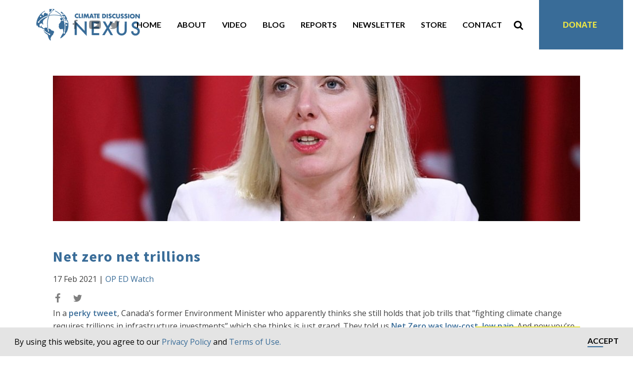

--- FILE ---
content_type: text/html; charset=UTF-8
request_url: https://climatediscussionnexus.com/2021/02/17/net-zero-net-trillions/
body_size: 19865
content:
<!DOCTYPE html>
<html dir="ltr" lang="en-US" prefix="og: https://ogp.me/ns#" >
<head>
<meta charset="UTF-8">
<script type="text/javascript">
/* <![CDATA[ */
 var gform;gform||(document.addEventListener("gform_main_scripts_loaded",function(){gform.scriptsLoaded=!0}),window.addEventListener("DOMContentLoaded",function(){gform.domLoaded=!0}),gform={domLoaded:!1,scriptsLoaded:!1,initializeOnLoaded:function(o){gform.domLoaded&&gform.scriptsLoaded?o():!gform.domLoaded&&gform.scriptsLoaded?window.addEventListener("DOMContentLoaded",o):document.addEventListener("gform_main_scripts_loaded",o)},hooks:{action:{},filter:{}},addAction:function(o,n,r,t){gform.addHook("action",o,n,r,t)},addFilter:function(o,n,r,t){gform.addHook("filter",o,n,r,t)},doAction:function(o){gform.doHook("action",o,arguments)},applyFilters:function(o){return gform.doHook("filter",o,arguments)},removeAction:function(o,n){gform.removeHook("action",o,n)},removeFilter:function(o,n,r){gform.removeHook("filter",o,n,r)},addHook:function(o,n,r,t,i){null==gform.hooks[o][n]&&(gform.hooks[o][n]=[]);var e=gform.hooks[o][n];null==i&&(i=n+"_"+e.length),gform.hooks[o][n].push({tag:i,callable:r,priority:t=null==t?10:t})},doHook:function(n,o,r){var t;if(r=Array.prototype.slice.call(r,1),null!=gform.hooks[n][o]&&((o=gform.hooks[n][o]).sort(function(o,n){return o.priority-n.priority}),o.forEach(function(o){"function"!=typeof(t=o.callable)&&(t=window[t]),"action"==n?t.apply(null,r):r[0]=t.apply(null,r)})),"filter"==n)return r[0]},removeHook:function(o,n,t,i){var r;null!=gform.hooks[o][n]&&(r=(r=gform.hooks[o][n]).filter(function(o,n,r){return!!(null!=i&&i!=o.tag||null!=t&&t!=o.priority)}),gform.hooks[o][n]=r)}}); 
/* ]]> */
</script>

<meta name="viewport" content="width=device-width, initial-scale=1.0">
<!-- WP_HEAD() START -->
<title>Net zero net trillions - Climate Discussion Nexus</title>

			<script type='text/javascript' src='//ajax.googleapis.com/ajax/libs/webfont/1/webfont.js'></script>
			<script type="text/javascript">
			WebFont.load({
				google: {
					families: ["Open Sans:100,200,300,400,500,600,700,800,900","Source Sans Pro:100,200,300,400,500,600,700,800,900"]
				}
			});
			</script>
			
		<!-- All in One SEO 4.4.9.2 - aioseo.com -->
		<meta name="description" content="In a perky tweet, Canada’s former Environment Minister who apparently thinks she still holds that job trills that “fighting climate change requires trillions in infrastructure investments” which she thinks is just grand. They told us Net Zero was low-cost, low pain. And now you’re talking trillions? Isn’t it a lot of money especially in these" />
		<meta name="robots" content="max-image-preview:large" />
		<link rel="canonical" href="https://climatediscussionnexus.com/2021/02/17/net-zero-net-trillions/" />
		<meta name="generator" content="All in One SEO (AIOSEO) 4.4.9.2" />
		<meta property="og:locale" content="en_US" />
		<meta property="og:site_name" content="Climate Discussion Nexus - Your source for the truth on climate news" />
		<meta property="og:type" content="article" />
		<meta property="og:title" content="Net zero net trillions - Climate Discussion Nexus" />
		<meta property="og:description" content="In a perky tweet, Canada’s former Environment Minister who apparently thinks she still holds that job trills that “fighting climate change requires trillions in infrastructure investments” which she thinks is just grand. They told us Net Zero was low-cost, low pain. And now you’re talking trillions? Isn’t it a lot of money especially in these" />
		<meta property="og:url" content="https://climatediscussionnexus.com/2021/02/17/net-zero-net-trillions/" />
		<meta property="og:image" content="https://climatediscussionnexus.com/wp-content/uploads/2021/02/mckenna.jpg" />
		<meta property="og:image:secure_url" content="https://climatediscussionnexus.com/wp-content/uploads/2021/02/mckenna.jpg" />
		<meta property="og:image:width" content="976" />
		<meta property="og:image:height" content="549" />
		<meta property="article:published_time" content="2021-02-17T06:30:17+00:00" />
		<meta property="article:modified_time" content="2021-02-17T16:08:10+00:00" />
		<meta name="twitter:card" content="summary_large_image" />
		<meta name="twitter:title" content="Net zero net trillions - Climate Discussion Nexus" />
		<meta name="twitter:description" content="In a perky tweet, Canada’s former Environment Minister who apparently thinks she still holds that job trills that “fighting climate change requires trillions in infrastructure investments” which she thinks is just grand. They told us Net Zero was low-cost, low pain. And now you’re talking trillions? Isn’t it a lot of money especially in these" />
		<meta name="twitter:image" content="https://climatediscussionnexus.com/wp-content/uploads/2021/02/mckenna.jpg" />
		<script type="application/ld+json" class="aioseo-schema">
			{"@context":"https:\/\/schema.org","@graph":[{"@type":"BlogPosting","@id":"https:\/\/climatediscussionnexus.com\/2021\/02\/17\/net-zero-net-trillions\/#blogposting","name":"Net zero net trillions - Climate Discussion Nexus","headline":"Net zero net trillions","author":{"@id":"https:\/\/climatediscussionnexus.com\/author\/jrobson\/#author"},"publisher":{"@id":"https:\/\/climatediscussionnexus.com\/#organization"},"image":{"@type":"ImageObject","url":"https:\/\/climatediscussionnexus.com\/wp-content\/uploads\/2021\/02\/mckenna.jpg","width":976,"height":549,"caption":"Catherine Mckenna."},"datePublished":"2021-02-17T06:30:17-05:00","dateModified":"2021-02-17T16:08:10-05:00","inLanguage":"en-US","commentCount":6,"mainEntityOfPage":{"@id":"https:\/\/climatediscussionnexus.com\/2021\/02\/17\/net-zero-net-trillions\/#webpage"},"isPartOf":{"@id":"https:\/\/climatediscussionnexus.com\/2021\/02\/17\/net-zero-net-trillions\/#webpage"},"articleSection":"OP ED Watch"},{"@type":"BreadcrumbList","@id":"https:\/\/climatediscussionnexus.com\/2021\/02\/17\/net-zero-net-trillions\/#breadcrumblist","itemListElement":[{"@type":"ListItem","@id":"https:\/\/climatediscussionnexus.com\/#listItem","position":1,"name":"Home","item":"https:\/\/climatediscussionnexus.com\/","nextItem":"https:\/\/climatediscussionnexus.com\/2021\/#listItem"},{"@type":"ListItem","@id":"https:\/\/climatediscussionnexus.com\/2021\/#listItem","position":2,"name":"2021","item":"https:\/\/climatediscussionnexus.com\/2021\/","nextItem":"https:\/\/climatediscussionnexus.com\/2021\/02\/#listItem","previousItem":"https:\/\/climatediscussionnexus.com\/#listItem"},{"@type":"ListItem","@id":"https:\/\/climatediscussionnexus.com\/2021\/02\/#listItem","position":3,"name":"February","item":"https:\/\/climatediscussionnexus.com\/2021\/02\/","nextItem":"https:\/\/climatediscussionnexus.com\/2021\/02\/17\/#listItem","previousItem":"https:\/\/climatediscussionnexus.com\/2021\/#listItem"},{"@type":"ListItem","@id":"https:\/\/climatediscussionnexus.com\/2021\/02\/17\/#listItem","position":4,"name":"17","item":"https:\/\/climatediscussionnexus.com\/2021\/02\/17\/","nextItem":"https:\/\/climatediscussionnexus.com\/2021\/02\/17\/net-zero-net-trillions\/#listItem","previousItem":"https:\/\/climatediscussionnexus.com\/2021\/02\/#listItem"},{"@type":"ListItem","@id":"https:\/\/climatediscussionnexus.com\/2021\/02\/17\/net-zero-net-trillions\/#listItem","position":5,"name":"Net zero net trillions","previousItem":"https:\/\/climatediscussionnexus.com\/2021\/02\/17\/#listItem"}]},{"@type":"Organization","@id":"https:\/\/climatediscussionnexus.com\/#organization","name":"Climate Discussion Nexus","url":"https:\/\/climatediscussionnexus.com\/","logo":{"@type":"ImageObject","url":"https:\/\/climatediscussionnexus.com\/wp-content\/uploads\/2019\/02\/Climate-Discussion-Nexus-logo-02.png","@id":"https:\/\/climatediscussionnexus.com\/2021\/02\/17\/net-zero-net-trillions\/#organizationLogo","width":1921,"height":1081,"caption":"CDN logo and name in blue"},"image":{"@id":"https:\/\/climatediscussionnexus.com\/#organizationLogo"}},{"@type":"Person","@id":"https:\/\/climatediscussionnexus.com\/author\/jrobson\/#author","url":"https:\/\/climatediscussionnexus.com\/author\/jrobson\/","name":"John Robson","image":{"@type":"ImageObject","@id":"https:\/\/climatediscussionnexus.com\/2021\/02\/17\/net-zero-net-trillions\/#authorImage","url":"https:\/\/secure.gravatar.com\/avatar\/2da3290b63e5860ad79cc516c57f056f?s=96&d=mm&r=g","width":96,"height":96,"caption":"John Robson"}},{"@type":"WebPage","@id":"https:\/\/climatediscussionnexus.com\/2021\/02\/17\/net-zero-net-trillions\/#webpage","url":"https:\/\/climatediscussionnexus.com\/2021\/02\/17\/net-zero-net-trillions\/","name":"Net zero net trillions - Climate Discussion Nexus","description":"In a perky tweet, Canada\u2019s former Environment Minister who apparently thinks she still holds that job trills that \u201cfighting climate change requires trillions in infrastructure investments\u201d which she thinks is just grand. They told us Net Zero was low-cost, low pain. And now you\u2019re talking trillions? Isn\u2019t it a lot of money especially in these","inLanguage":"en-US","isPartOf":{"@id":"https:\/\/climatediscussionnexus.com\/#website"},"breadcrumb":{"@id":"https:\/\/climatediscussionnexus.com\/2021\/02\/17\/net-zero-net-trillions\/#breadcrumblist"},"author":{"@id":"https:\/\/climatediscussionnexus.com\/author\/jrobson\/#author"},"creator":{"@id":"https:\/\/climatediscussionnexus.com\/author\/jrobson\/#author"},"image":{"@type":"ImageObject","url":"https:\/\/climatediscussionnexus.com\/wp-content\/uploads\/2021\/02\/mckenna.jpg","@id":"https:\/\/climatediscussionnexus.com\/2021\/02\/17\/net-zero-net-trillions\/#mainImage","width":976,"height":549,"caption":"Catherine Mckenna."},"primaryImageOfPage":{"@id":"https:\/\/climatediscussionnexus.com\/2021\/02\/17\/net-zero-net-trillions\/#mainImage"},"datePublished":"2021-02-17T06:30:17-05:00","dateModified":"2021-02-17T16:08:10-05:00"},{"@type":"WebSite","@id":"https:\/\/climatediscussionnexus.com\/#website","url":"https:\/\/climatediscussionnexus.com\/","name":"Climate Discussion Nexus","description":"Your source for the truth on climate news","inLanguage":"en-US","publisher":{"@id":"https:\/\/climatediscussionnexus.com\/#organization"}}]}
		</script>
		<!-- All in One SEO -->

<link rel='dns-prefetch' href='//cdnjs.cloudflare.com' />
<link rel='dns-prefetch' href='//cdn.jsdelivr.net' />
<link rel="alternate" type="application/rss+xml" title="Climate Discussion Nexus &raquo; Net zero net trillions Comments Feed" href="https://climatediscussionnexus.com/2021/02/17/net-zero-net-trillions/feed/" />
<link rel='stylesheet' id='wc-stripe-blocks-checkout-style-css' href='https://climatediscussionnexus.com/wp-content/plugins/woocommerce-gateway-stripe/build/upe_blocks.css?ver=24e6787f6af7f8c1a05b10891b343b19' type='text/css' media='all' />
<link rel='stylesheet' id='wp-block-library-css' href='https://climatediscussionnexus.com/wp-includes/css/dist/block-library/style.min.css?ver=6.5.5' type='text/css' media='all' />
<style id='safe-svg-svg-icon-style-inline-css' type='text/css'>
.safe-svg-cover{text-align:center}.safe-svg-cover .safe-svg-inside{display:inline-block;max-width:100%}.safe-svg-cover svg{height:100%;max-height:100%;max-width:100%;width:100%}

</style>
<style id='classic-theme-styles-inline-css' type='text/css'>
/*! This file is auto-generated */
.wp-block-button__link{color:#fff;background-color:#32373c;border-radius:9999px;box-shadow:none;text-decoration:none;padding:calc(.667em + 2px) calc(1.333em + 2px);font-size:1.125em}.wp-block-file__button{background:#32373c;color:#fff;text-decoration:none}
</style>
<style id='global-styles-inline-css' type='text/css'>
body{--wp--preset--color--black: #000000;--wp--preset--color--cyan-bluish-gray: #abb8c3;--wp--preset--color--white: #ffffff;--wp--preset--color--pale-pink: #f78da7;--wp--preset--color--vivid-red: #cf2e2e;--wp--preset--color--luminous-vivid-orange: #ff6900;--wp--preset--color--luminous-vivid-amber: #fcb900;--wp--preset--color--light-green-cyan: #7bdcb5;--wp--preset--color--vivid-green-cyan: #00d084;--wp--preset--color--pale-cyan-blue: #8ed1fc;--wp--preset--color--vivid-cyan-blue: #0693e3;--wp--preset--color--vivid-purple: #9b51e0;--wp--preset--gradient--vivid-cyan-blue-to-vivid-purple: linear-gradient(135deg,rgba(6,147,227,1) 0%,rgb(155,81,224) 100%);--wp--preset--gradient--light-green-cyan-to-vivid-green-cyan: linear-gradient(135deg,rgb(122,220,180) 0%,rgb(0,208,130) 100%);--wp--preset--gradient--luminous-vivid-amber-to-luminous-vivid-orange: linear-gradient(135deg,rgba(252,185,0,1) 0%,rgba(255,105,0,1) 100%);--wp--preset--gradient--luminous-vivid-orange-to-vivid-red: linear-gradient(135deg,rgba(255,105,0,1) 0%,rgb(207,46,46) 100%);--wp--preset--gradient--very-light-gray-to-cyan-bluish-gray: linear-gradient(135deg,rgb(238,238,238) 0%,rgb(169,184,195) 100%);--wp--preset--gradient--cool-to-warm-spectrum: linear-gradient(135deg,rgb(74,234,220) 0%,rgb(151,120,209) 20%,rgb(207,42,186) 40%,rgb(238,44,130) 60%,rgb(251,105,98) 80%,rgb(254,248,76) 100%);--wp--preset--gradient--blush-light-purple: linear-gradient(135deg,rgb(255,206,236) 0%,rgb(152,150,240) 100%);--wp--preset--gradient--blush-bordeaux: linear-gradient(135deg,rgb(254,205,165) 0%,rgb(254,45,45) 50%,rgb(107,0,62) 100%);--wp--preset--gradient--luminous-dusk: linear-gradient(135deg,rgb(255,203,112) 0%,rgb(199,81,192) 50%,rgb(65,88,208) 100%);--wp--preset--gradient--pale-ocean: linear-gradient(135deg,rgb(255,245,203) 0%,rgb(182,227,212) 50%,rgb(51,167,181) 100%);--wp--preset--gradient--electric-grass: linear-gradient(135deg,rgb(202,248,128) 0%,rgb(113,206,126) 100%);--wp--preset--gradient--midnight: linear-gradient(135deg,rgb(2,3,129) 0%,rgb(40,116,252) 100%);--wp--preset--font-size--small: 13px;--wp--preset--font-size--medium: 20px;--wp--preset--font-size--large: 36px;--wp--preset--font-size--x-large: 42px;--wp--preset--spacing--20: 0.44rem;--wp--preset--spacing--30: 0.67rem;--wp--preset--spacing--40: 1rem;--wp--preset--spacing--50: 1.5rem;--wp--preset--spacing--60: 2.25rem;--wp--preset--spacing--70: 3.38rem;--wp--preset--spacing--80: 5.06rem;--wp--preset--shadow--natural: 6px 6px 9px rgba(0, 0, 0, 0.2);--wp--preset--shadow--deep: 12px 12px 50px rgba(0, 0, 0, 0.4);--wp--preset--shadow--sharp: 6px 6px 0px rgba(0, 0, 0, 0.2);--wp--preset--shadow--outlined: 6px 6px 0px -3px rgba(255, 255, 255, 1), 6px 6px rgba(0, 0, 0, 1);--wp--preset--shadow--crisp: 6px 6px 0px rgba(0, 0, 0, 1);}:where(.is-layout-flex){gap: 0.5em;}:where(.is-layout-grid){gap: 0.5em;}body .is-layout-flex{display: flex;}body .is-layout-flex{flex-wrap: wrap;align-items: center;}body .is-layout-flex > *{margin: 0;}body .is-layout-grid{display: grid;}body .is-layout-grid > *{margin: 0;}:where(.wp-block-columns.is-layout-flex){gap: 2em;}:where(.wp-block-columns.is-layout-grid){gap: 2em;}:where(.wp-block-post-template.is-layout-flex){gap: 1.25em;}:where(.wp-block-post-template.is-layout-grid){gap: 1.25em;}.has-black-color{color: var(--wp--preset--color--black) !important;}.has-cyan-bluish-gray-color{color: var(--wp--preset--color--cyan-bluish-gray) !important;}.has-white-color{color: var(--wp--preset--color--white) !important;}.has-pale-pink-color{color: var(--wp--preset--color--pale-pink) !important;}.has-vivid-red-color{color: var(--wp--preset--color--vivid-red) !important;}.has-luminous-vivid-orange-color{color: var(--wp--preset--color--luminous-vivid-orange) !important;}.has-luminous-vivid-amber-color{color: var(--wp--preset--color--luminous-vivid-amber) !important;}.has-light-green-cyan-color{color: var(--wp--preset--color--light-green-cyan) !important;}.has-vivid-green-cyan-color{color: var(--wp--preset--color--vivid-green-cyan) !important;}.has-pale-cyan-blue-color{color: var(--wp--preset--color--pale-cyan-blue) !important;}.has-vivid-cyan-blue-color{color: var(--wp--preset--color--vivid-cyan-blue) !important;}.has-vivid-purple-color{color: var(--wp--preset--color--vivid-purple) !important;}.has-black-background-color{background-color: var(--wp--preset--color--black) !important;}.has-cyan-bluish-gray-background-color{background-color: var(--wp--preset--color--cyan-bluish-gray) !important;}.has-white-background-color{background-color: var(--wp--preset--color--white) !important;}.has-pale-pink-background-color{background-color: var(--wp--preset--color--pale-pink) !important;}.has-vivid-red-background-color{background-color: var(--wp--preset--color--vivid-red) !important;}.has-luminous-vivid-orange-background-color{background-color: var(--wp--preset--color--luminous-vivid-orange) !important;}.has-luminous-vivid-amber-background-color{background-color: var(--wp--preset--color--luminous-vivid-amber) !important;}.has-light-green-cyan-background-color{background-color: var(--wp--preset--color--light-green-cyan) !important;}.has-vivid-green-cyan-background-color{background-color: var(--wp--preset--color--vivid-green-cyan) !important;}.has-pale-cyan-blue-background-color{background-color: var(--wp--preset--color--pale-cyan-blue) !important;}.has-vivid-cyan-blue-background-color{background-color: var(--wp--preset--color--vivid-cyan-blue) !important;}.has-vivid-purple-background-color{background-color: var(--wp--preset--color--vivid-purple) !important;}.has-black-border-color{border-color: var(--wp--preset--color--black) !important;}.has-cyan-bluish-gray-border-color{border-color: var(--wp--preset--color--cyan-bluish-gray) !important;}.has-white-border-color{border-color: var(--wp--preset--color--white) !important;}.has-pale-pink-border-color{border-color: var(--wp--preset--color--pale-pink) !important;}.has-vivid-red-border-color{border-color: var(--wp--preset--color--vivid-red) !important;}.has-luminous-vivid-orange-border-color{border-color: var(--wp--preset--color--luminous-vivid-orange) !important;}.has-luminous-vivid-amber-border-color{border-color: var(--wp--preset--color--luminous-vivid-amber) !important;}.has-light-green-cyan-border-color{border-color: var(--wp--preset--color--light-green-cyan) !important;}.has-vivid-green-cyan-border-color{border-color: var(--wp--preset--color--vivid-green-cyan) !important;}.has-pale-cyan-blue-border-color{border-color: var(--wp--preset--color--pale-cyan-blue) !important;}.has-vivid-cyan-blue-border-color{border-color: var(--wp--preset--color--vivid-cyan-blue) !important;}.has-vivid-purple-border-color{border-color: var(--wp--preset--color--vivid-purple) !important;}.has-vivid-cyan-blue-to-vivid-purple-gradient-background{background: var(--wp--preset--gradient--vivid-cyan-blue-to-vivid-purple) !important;}.has-light-green-cyan-to-vivid-green-cyan-gradient-background{background: var(--wp--preset--gradient--light-green-cyan-to-vivid-green-cyan) !important;}.has-luminous-vivid-amber-to-luminous-vivid-orange-gradient-background{background: var(--wp--preset--gradient--luminous-vivid-amber-to-luminous-vivid-orange) !important;}.has-luminous-vivid-orange-to-vivid-red-gradient-background{background: var(--wp--preset--gradient--luminous-vivid-orange-to-vivid-red) !important;}.has-very-light-gray-to-cyan-bluish-gray-gradient-background{background: var(--wp--preset--gradient--very-light-gray-to-cyan-bluish-gray) !important;}.has-cool-to-warm-spectrum-gradient-background{background: var(--wp--preset--gradient--cool-to-warm-spectrum) !important;}.has-blush-light-purple-gradient-background{background: var(--wp--preset--gradient--blush-light-purple) !important;}.has-blush-bordeaux-gradient-background{background: var(--wp--preset--gradient--blush-bordeaux) !important;}.has-luminous-dusk-gradient-background{background: var(--wp--preset--gradient--luminous-dusk) !important;}.has-pale-ocean-gradient-background{background: var(--wp--preset--gradient--pale-ocean) !important;}.has-electric-grass-gradient-background{background: var(--wp--preset--gradient--electric-grass) !important;}.has-midnight-gradient-background{background: var(--wp--preset--gradient--midnight) !important;}.has-small-font-size{font-size: var(--wp--preset--font-size--small) !important;}.has-medium-font-size{font-size: var(--wp--preset--font-size--medium) !important;}.has-large-font-size{font-size: var(--wp--preset--font-size--large) !important;}.has-x-large-font-size{font-size: var(--wp--preset--font-size--x-large) !important;}
.wp-block-navigation a:where(:not(.wp-element-button)){color: inherit;}
:where(.wp-block-post-template.is-layout-flex){gap: 1.25em;}:where(.wp-block-post-template.is-layout-grid){gap: 1.25em;}
:where(.wp-block-columns.is-layout-flex){gap: 2em;}:where(.wp-block-columns.is-layout-grid){gap: 2em;}
.wp-block-pullquote{font-size: 1.5em;line-height: 1.6;}
</style>
<link rel='stylesheet' id='oxygen-css' href='https://climatediscussionnexus.com/wp-content/plugins/oxygen/component-framework/oxygen.css?ver=4.1.1' type='text/css' media='all' />
<link rel='stylesheet' id='woocommerce-layout-css' href='https://climatediscussionnexus.com/wp-content/plugins/woocommerce/assets/css/woocommerce-layout.css?ver=8.2.1' type='text/css' media='all' />
<link rel='stylesheet' id='woocommerce-smallscreen-css' href='https://climatediscussionnexus.com/wp-content/plugins/woocommerce/assets/css/woocommerce-smallscreen.css?ver=8.2.1' type='text/css' media='only screen and (max-width: 768px)' />
<link rel='stylesheet' id='woocommerce-general-css' href='https://climatediscussionnexus.com/wp-content/plugins/woocommerce/assets/css/woocommerce.css?ver=8.2.1' type='text/css' media='all' />
<style id='woocommerce-inline-inline-css' type='text/css'>
.woocommerce form .form-row .required { visibility: visible; }
</style>
<link rel='stylesheet' id='photoswipe-css' href='https://climatediscussionnexus.com/wp-content/plugins/woocommerce/assets/css/photoswipe/photoswipe.min.css?ver=8.2.1' type='text/css' media='all' />
<link rel='stylesheet' id='photoswipe-default-skin-css' href='https://climatediscussionnexus.com/wp-content/plugins/woocommerce/assets/css/photoswipe/default-skin/default-skin.min.css?ver=8.2.1' type='text/css' media='all' />
<link rel='stylesheet' id='main_css-css' href='https://climatediscussionnexus.com/wp-content/plugins/cdn-theme/style.css?ver=1676121550' type='text/css' media='all' />
<link rel='stylesheet' id='slick-css' href='//cdn.jsdelivr.net/npm/slick-carousel@1.8.1/slick/slick.min.css?ver=6.5.5' type='text/css' media='1' />
<script type="text/javascript" src="https://climatediscussionnexus.com/wp-includes/js/jquery/jquery.min.js?ver=3.7.1" id="jquery-core-js"></script>
<link rel="https://api.w.org/" href="https://climatediscussionnexus.com/wp-json/" /><link rel="alternate" type="application/json" href="https://climatediscussionnexus.com/wp-json/wp/v2/posts/14617" /><link rel="EditURI" type="application/rsd+xml" title="RSD" href="https://climatediscussionnexus.com/xmlrpc.php?rsd" />
<meta name="generator" content="WordPress 6.5.5" />
<meta name="generator" content="WooCommerce 8.2.1" />
<link rel='shortlink' href='https://climatediscussionnexus.com/?p=14617' />
<link rel="alternate" type="application/json+oembed" href="https://climatediscussionnexus.com/wp-json/oembed/1.0/embed?url=https%3A%2F%2Fclimatediscussionnexus.com%2F2021%2F02%2F17%2Fnet-zero-net-trillions%2F" />
<link rel="alternate" type="text/xml+oembed" href="https://climatediscussionnexus.com/wp-json/oembed/1.0/embed?url=https%3A%2F%2Fclimatediscussionnexus.com%2F2021%2F02%2F17%2Fnet-zero-net-trillions%2F&#038;format=xml" />

<link rel="apple-touch-icon" sizes="180x180" href="/apple-touch-icon.png">
<link rel="icon" type="image/png" sizes="32x32" href="/favicon-32x32.png">
<link rel="icon" type="image/png" sizes="16x16" href="/favicon-16x16.png">
<link rel="manifest" href="/site.webmanifest">
<link rel="mask-icon" href="/safari-pinned-tab.svg" color="#5bbad5">
<meta name="msapplication-TileColor" content="#da532c">
<meta name="theme-color" content="#ffffff">
<link rel="stylesheet" type="text/css" href="//cdnjs.cloudflare.com/ajax/libs/cookieconsent2/3.1.0/cookieconsent.min.css" />
<script src="//cdnjs.cloudflare.com/ajax/libs/cookieconsent2/3.1.0/cookieconsent.min.js"></script>
<script>
window.addEventListener("load", function(){
window.cookieconsent.initialise({
  "palette": {
    "popup": {
      "background": "#002136",
      "text": "#ffffff"
    },
    "button": {
      "background": "#1cadb2",
      "text": "#ffffff",
    }
  },
  "showLink": false,
  "content": {
    "message": "By using this website, you agree to our <a href=\"/privacy-policy\" target=\"_blank\">Privacy Policy</a> and <a href=\"/cookie-policy\" target=\"_blank\">Terms of Use.</a>",
          "dismiss": "Accept"
  }
})});
</script>	<noscript><style>.woocommerce-product-gallery{ opacity: 1 !important; }</style></noscript>
	<link rel='stylesheet' id='oxygen-cache-24-css' href='//climatediscussionnexus.com/wp-content/uploads/oxygen/css/24.css?cache=1668860305&#038;ver=6.5.5' type='text/css' media='all' />
<link rel='stylesheet' id='oxygen-cache-23-css' href='//climatediscussionnexus.com/wp-content/uploads/oxygen/css/23.css?cache=1668860305&#038;ver=6.5.5' type='text/css' media='all' />
<link rel='stylesheet' id='oxygen-universal-styles-css' href='//climatediscussionnexus.com/wp-content/uploads/oxygen/css/universal.css?cache=1730285531&#038;ver=6.5.5' type='text/css' media='all' />
<!-- END OF WP_HEAD() -->
</head>
<body class="post-template-default single single-post postid-14617 single-format-standard  wp-embed-responsive theme-oxygen-is-not-a-theme oxygen-body woocommerce-no-js" >




						<header id="section-2-23" class=" ct-section" ><div class="ct-section-inner-wrap"><div id="new_columns-4-23" class="ct-new-columns" ><div id="div_block-5-23" class="ct-div-block" ><a id="link-33-23" class="ct-link" href="/" target="_self"  ><div id="code_block-67-23" class="ct-code-block" ><div id="mobile-logo"></div></div></a></div><div id="div_block-9-23" class="ct-div-block" ><div id="div_block-6-23" class="ct-div-block" ><div id="code_block-26-23" class="ct-code-block" ><div class="mobile-btn">
	<div class="bar"></div>
	<div class="bar"></div>
	<div class="bar"></div>
</div></div>
                <div id="_search_form-34-23" class="oxy-search-form" >
                <form role="search" method="get" id="searchform" class="searchform" action="https://climatediscussionnexus.com/" >
  <div><label class="screen-reader-text" for="s">Search for:</label>
  <input type="text" value="" placeholder="Search Keyword" name="s" id="s" />
  <button type="submit" id="searchsubmit" value="Search">Search</button>
  </div>
  </form><div class="close-btn">&times;</div>                </div>
        
        <div id="fancy_icon-35-23" class="ct-fancy-icon" ><svg id="svg-fancy_icon-35-23"><use xlink:href="#FontAwesomeicon-search"></use></svg></div></div></div></div></div></header><section id="section-3-23" class=" ct-section" ><div class="ct-section-inner-wrap"><div id="new_columns-7-23" class="ct-new-columns" ><div id="div_block-8-23" class="ct-div-block" ><a id="link-13-23" class="ct-link" href="/" target="_self"  ><div id="code_block-65-23" class="ct-code-block" ><div id="logo"></div></div></a></div><div id="div_block-45-23" class="ct-div-block" ><div id="div_block-56-23" class="ct-div-block" ><a id="link-59-23" class="ct-link" href="https://www.facebook.com/ClimateDN/" target="_blank"  ><div id="fancy_icon-60-23" class="ct-fancy-icon" ><svg id="svg-fancy_icon-60-23"><use xlink:href="#FontAwesomeicon-facebook"></use></svg></div></a><a id="link-61-23" class="ct-link" href="https://www.youtube.com/channel/UC_egdS4871949youPFyvW_A/featured" target="_blank"  ><div id="fancy_icon-62-23" class="ct-fancy-icon" ><svg id="svg-fancy_icon-62-23"><use xlink:href="#FontAwesomeicon-youtube-play"></use></svg></div></a><a id="link-63-23" class="ct-link" href="https://twitter.com/ClimateDN" target="_blank"  ><div id="fancy_icon-64-23" class="ct-fancy-icon" ><svg id="svg-fancy_icon-64-23"><use xlink:href="#FontAwesomeicon-twitter"></use></svg></div></a></div><nav id="_nav_menu-46-23" class="oxy-nav-menu oxy-nav-menu-dropdowns oxy-nav-menu-dropdown-arrow" ><div class='oxy-menu-toggle'><div class='oxy-nav-menu-hamburger-wrap'><div class='oxy-nav-menu-hamburger'><div class='oxy-nav-menu-hamburger-line'></div><div class='oxy-nav-menu-hamburger-line'></div><div class='oxy-nav-menu-hamburger-line'></div></div></div></div><div class="menu-main-menu-container"><ul id="menu-main-menu" class="oxy-nav-menu-list"><li id="menu-item-31" class="menu-item menu-item-type-post_type menu-item-object-page menu-item-home menu-item-31"><a href="https://climatediscussionnexus.com/">Home</a></li>
<li id="menu-item-30" class="menu-item menu-item-type-post_type menu-item-object-page menu-item-30"><a href="https://climatediscussionnexus.com/about-us/">About</a></li>
<li id="menu-item-29" class="menu-item menu-item-type-post_type menu-item-object-page menu-item-29"><a href="https://climatediscussionnexus.com/video/">Video</a></li>
<li id="menu-item-28" class="menu-item menu-item-type-post_type menu-item-object-page menu-item-28"><a href="https://climatediscussionnexus.com/blog/">Blog</a></li>
<li id="menu-item-22482" class="menu-item menu-item-type-post_type menu-item-object-page menu-item-22482"><a href="https://climatediscussionnexus.com/reports-archive/">Reports</a></li>
<li id="menu-item-734" class="menu-item menu-item-type-post_type menu-item-object-page menu-item-734"><a href="https://climatediscussionnexus.com/newsletter/">Newsletter</a></li>
<li id="menu-item-31438" class="menu-item menu-item-type-post_type menu-item-object-page menu-item-31438"><a href="https://climatediscussionnexus.com/store/">Store</a></li>
<li id="menu-item-22655" class="menu-item menu-item-type-post_type menu-item-object-page menu-item-22655"><a href="https://climatediscussionnexus.com/contact/">Contact</a></li>
</ul></div></nav><div id="fancy_icon-51-23" class="ct-fancy-icon search-icon" ><svg id="svg-fancy_icon-51-23"><use xlink:href="#FontAwesomeicon-search"></use></svg></div><div id="div_block-47-23" class="ct-div-block" ><nav id="_nav_menu-48-23" class="oxy-nav-menu oxy-nav-menu-dropdowns oxy-nav-menu-dropdown-arrow" ><div class='oxy-menu-toggle'><div class='oxy-nav-menu-hamburger-wrap'><div class='oxy-nav-menu-hamburger'><div class='oxy-nav-menu-hamburger-line'></div><div class='oxy-nav-menu-hamburger-line'></div><div class='oxy-nav-menu-hamburger-line'></div></div></div></div><div class="menu-top-menu-container"><ul id="menu-top-menu" class="oxy-nav-menu-list"><li id="menu-item-74" class="menu-item menu-item-type-post_type menu-item-object-page menu-item-74"><a href="https://climatediscussionnexus.com/donate/">Donate</a></li>
</ul></div></nav><div id="code_block-49-23" class="ct-code-block" ><div class="mobile-btn">
	<div class="bar"></div>
	<div class="bar"></div>
	<div class="bar"></div>
</div></div></div></div></div></div></section><div id="code_block-6-20" class="ct-code-block mobile-menu" ><div class="menu-main-menu-container"><ul id="menu-main-menu-1" class="menu"><li class="menu-item menu-item-type-post_type menu-item-object-page menu-item-home menu-item-31"><a href="https://climatediscussionnexus.com/">Home</a></li>
<li class="menu-item menu-item-type-post_type menu-item-object-page menu-item-30"><a href="https://climatediscussionnexus.com/about-us/">About</a></li>
<li class="menu-item menu-item-type-post_type menu-item-object-page menu-item-29"><a href="https://climatediscussionnexus.com/video/">Video</a></li>
<li class="menu-item menu-item-type-post_type menu-item-object-page menu-item-28"><a href="https://climatediscussionnexus.com/blog/">Blog</a></li>
<li class="menu-item menu-item-type-post_type menu-item-object-page menu-item-22482"><a href="https://climatediscussionnexus.com/reports-archive/">Reports</a></li>
<li class="menu-item menu-item-type-post_type menu-item-object-page menu-item-734"><a href="https://climatediscussionnexus.com/newsletter/">Newsletter</a></li>
<li class="menu-item menu-item-type-post_type menu-item-object-page menu-item-31438"><a href="https://climatediscussionnexus.com/store/">Store</a></li>
<li class="menu-item menu-item-type-post_type menu-item-object-page menu-item-22655"><a href="https://climatediscussionnexus.com/contact/">Contact</a></li>
</ul></div><div class="menu-top-menu-container"><ul id="menu-top-menu-1" class="menu"><li class="menu-item menu-item-type-post_type menu-item-object-page menu-item-74"><a href="https://climatediscussionnexus.com/donate/">Donate</a></li>
</ul></div>
<div class="social"><a id="link-59-23" class="ct-link" href="https://www.facebook.com/ClimateDN/" target="_blank"><div id="fancy_icon-60-23" class="ct-fancy-icon"><svg id="svg-fancy_icon-60-23"><use xlink:href="#FontAwesomeicon-facebook"></use></svg></div></a><a id="link-24-23" class="ct-link" href="#" target="_blank"><div id="fancy_icon-25-23" class="ct-fancy-icon"><svg id="svg-fancy_icon-25-23"><use xlink:href="#FontAwesomeicon-youtube-play"></use></svg></div></a><a id="link-19-23" class="ct-link" href="#" target="_blank"><div id="fancy_icon-16-23" class="ct-fancy-icon"><svg id="svg-fancy_icon-16-23"><use xlink:href="#FontAwesomeicon-twitter"></use></svg></div></a></div>

<style>
	.woocommerce-cart .woocommerce-shipping-calculator {
		display: none;
	}
</style></div><section id="section-4-81" class=" ct-section top-half bottom-half lrg-gutters" ><div class="ct-section-inner-wrap"><div id="code_block-5-81" class="ct-code-block" ><style>
  @media screen and (max-width:1024px) {
   .content p {
     font-size: 16px !important;
    }
  }
</style>
<a href="#_comments-7-81" class="see-comments"><span>See Comments</span> <img src="/wp-content/uploads/2019/01/down-arrow.svg" alt="down arrow"></a>

<div class="featured-image " style="background: url('https://climatediscussionnexus.com/wp-content/uploads/2021/02/mckenna.jpg');">
	</div>
	<h2 class="title">Net zero net trillions</h2>
<div class="extra">
	<span class="date">17 Feb 2021</span><span class="cat"> | <a href="https://climatediscussionnexus.com/category/blog/op-ed-watch/" rel="category tag">OP ED Watch</a></span>
</div>
<div class="share">
	<a href="https://www.facebook.com/sharer/sharer.php?u=https://climatediscussionnexus.com/2021/02/17/net-zero-net-trillions/" target="_blank">
		<svg id="svg-fancy_icon-14-24"><use xlink:href="#FontAwesomeicon-facebook"></use></svg>
	</a>
	<a href="https://twitter.com/share?text=Net zero net trillions -&url=https://climatediscussionnexus.com/2021/02/17/net-zero-net-trillions/" target="_blank">
		<svg id="svg-fancy_icon-17-24"><use xlink:href="#FontAwesomeicon-twitter"></use></svg>
	</a>
</div>
<div class="content">
<p>In a <a href="https://twitter.com/cathmckenna/status/1359964571759374338">perky tweet</a>, Canada’s former Environment Minister who apparently thinks she still holds that job trills that “fighting climate change requires trillions in infrastructure investments” which she thinks is just grand. They told us <a href="https://climatechoices.ca/reports/canadas-net-zero-future/">Net Zero was low-cost, low pain</a>. And now you’re talking trillions? Isn’t it a lot of money especially in these troubled times? Oh no. “Great discussion with Amy Hepburn at @ILNinfo about how we can partner to drive ambition &amp; move faster to net zero emissions &amp; sustainable growth.” Faster? How can we go faster <a href="https://www.canada.ca/en/environment-climate-change/services/environmental-indicators/greenhouse-gas-emissions.html">in a direction we are not going</a>? Insolvency is another question.</p>
<p>In fact the Canadian government’s own statistics show that between 1990 and 2018 we reduced emissions from 600 Mt CO2 equivalent to just 729. Ack. But then again, the 1990s were a decade of blithe indifference in which we made a big hoo-hah about the 1992 “Earth Summit” in Rio and signed the Kyoto Protocol. Admittedly the latter was in 1997, after which our emissions … um… well, went down from about 690 to 729. And while we did get down from 742 in 2007 to 680 in 2009 thanks to a lovely recession, we then rebounded steadily. Not to worry. We just have to invest trillions. And after all, free money is everywhere.</p>
<p>McKenna speaks of “trillions in infrastructure investments from both governments and the private sector”. And Canada is <a href="https://www.cdhowe.org/graphic-intelligence/canada%E2%80%99s-business-investment-lags-us-oecd">such a great place to invest these days</a>, in anything from a pipeline to a vaccine plant to a hot air factory, that the world’s investors are undoubtedly just itching to throw their cash onto the table next to that of a government whose budget deficit last year exceeded total revenue.</p>
<p>After all, the @ILN referred to above is the Investor Leadership Network, a.k.a. “14 global investors leading the sustainability shift in #Infrastructure, #Diversity and #Climate. A G7 initiative.” And the Amy Hepburn referred to above <a href="https://twitter.com/Amyehepburn/status/1360227696190644231">tweeted back</a> “As one of the @ILNinfo’s three pillars, we’re always re-imagining how to leverage sustainable infrastructure to drive both social and environmental wellbeing.” Which you can take to the bank of self-congratulatory cliches.</p>
<p>By the way, if you’re wondering what the pillars of the ILN are, you can visit their website and go fish. But you can find out <a href="https://www.investorleadershipnetwork.org/en/about/">who the 14 global investors are in this project</a> which, a bit suspiciously, boasts that it “was founded in 2018 during the Canadian G7 Presidency held in Charlevoix, Québec, Canada” and sounds like a branch of the Canadian government, perhaps the Ministry of Expensive Virtue-Signalling. And sure enough, the 14 Jolly Green Giants include the Alberta Investment Management Corporation (AIMCo), a crown corporation that specializes in government pension funds, APG, a Dutch pension giant that specializes in government pension funds, the Caisse de dépôt et placement du Québec (CDPQ) which specializes in government pension funds, CalPERS, an American outfit that specializes in government pension funds (they give them very stock-market-sounding names but that acronym actually stands for California Public Employees’ Retirement System), the Canada Pension Plan Investment Board (CPPIB) which we don’t need to explain except it increasingly pursues high-risk investment strategies on behalf of the whole Canadian population’s public pension fund, and OMERS, which specializes in government pension funds, plus Ontario Teachers which, well, you guessed. Oh, and OPTrust, which “funds and administers the OPSEU Pension Plan”, a vast government pension plan. And let’s not forget the Public Sector Pension Investment Board which, and you saw it coming, “manages net contributions to the pension funds of the federal Public Service, the Canadian Forces, the Royal Canadian Mounted Police and the Reserve Force.”</p>
<p>So there’s your vast network of private investors just waiting to hand Catherine McKenna trillions to spend on solar panels, electric buses and magic beans. Seven giant Canadian public sector pension funds, a giant American public sector pension fund and… you the taxpayer holding the bag. Deep in their reports these pension funds will talk fairly frankly about their “sustainability challenge” by which they don’t mean environmental but fiscal. And about their assumptions for real rates of return without which they’re in metaphorical hot water whatever the stuff outside is doing. But she who pays the piper calls the tune and if the government wants them putting it into unicorn power, they’ll do it, into the trillions if needed (mind you the total net assets of OPTrust are around $22 billion, so you’d need 50 of it for the first trillion), and ask the state to backstop any losses.</p>
<p>What could possibly go wrong?</p>
<p>Still, trillions is a lot. For the Canadian government, now <a href="https://twitter.com/cafreeland/status/1358096807843278848">asking high school students for help</a> with its long-overdue budget, we mention that even one trillion dollars is a 1 followed by 12 zeroes. And more than half of Canada’s GDP. There was a time when <a href="https://cupe.ca/public-infrastructure-builds-sustainable-equitable-future#:~:text=Canada%27s%20infrastructure%20deficit%20is%20over,poor%20or%20very%20poor%20condition.">people fretted that this nation had a $150 billion infrastructure deficit</a> that would take decades to fix. But then we found the free money tree in the middle of a pandemic and such cares were cast to the winds.</p>
<p>Indeed, global green finance superstar Mark Carney, once a humble central bank president, <a href="https://www.bbc.com/news/business-55944570">now says</a> that as climate change will kill as many people as COVID every year from mid-century on, “The scale of investment in energy, sustainable energy and sustainable infrastructure needs to double. Every year, for the course of the next three decades, $3.5 trillion (£2.5tn) a year, for 30 years. It is an enormous investment opportunity.” Well, opportunity is one word. Black hole is another.</p>
</div>
  	<div class="direction ">

  <a style="align-items: center;justify-content:flex-start;text-align:left;" href="https://climatediscussionnexus.com/2021/02/17/the-penguins-dont-get-it/"><img src="/wp-content/uploads/2019/01/iconfinder_Arrow_Back_1063891.svg" alt="Previous arrow" class="prev-arrow"><div style="display:flex;flex-direction:column;"><span>Previous Post</span><span style="font-size:0.8rem;"><i>The penguins don't get it</i></span></div></a>
	  <a style="align-items: center;justify-content:flex-end;text-align:right;" href="https://climatediscussionnexus.com/?p=14619"> <div style="display:flex;flex-direction:column;"><span>Next Post</span><span style="font-size:0.8rem;"><i>Where'd my ice go?</i></span></div> <img src="/wp-content/uploads/2019/01/iconfinder_Arrow_Forward_1063879.svg" alt="next arrow"></a>


</div>





<div class="crp_related     "><h3>Related Posts:</h3><ul><li><a href="https://climatediscussionnexus.com/2025/12/10/all-meetings-all-the-time/"     class="crp_link post-33990"><figure><img loading="lazy" decoding="async"  width="1024" height="576"  src="https://climatediscussionnexus.com/wp-content/uploads/2025/12/michael-fousert-RNsKphkdBTk-unsplash-1024x576.jpg" class="crp_thumb crp_featured" alt="michael-fousert-RNsKphkdBTk-unsplash" title="All meetings all the time" srcset="https://climatediscussionnexus.com/wp-content/uploads/2025/12/michael-fousert-RNsKphkdBTk-unsplash-1024x576.jpg 1024w, https://climatediscussionnexus.com/wp-content/uploads/2025/12/michael-fousert-RNsKphkdBTk-unsplash-300x169.jpg 300w, https://climatediscussionnexus.com/wp-content/uploads/2025/12/michael-fousert-RNsKphkdBTk-unsplash-768x432.jpg 768w, https://climatediscussionnexus.com/wp-content/uploads/2025/12/michael-fousert-RNsKphkdBTk-unsplash-1536x864.jpg 1536w, https://climatediscussionnexus.com/wp-content/uploads/2025/12/michael-fousert-RNsKphkdBTk-unsplash-2048x1152.jpg 2048w, https://climatediscussionnexus.com/wp-content/uploads/2025/12/michael-fousert-RNsKphkdBTk-unsplash-600x338.jpg 600w, https://climatediscussionnexus.com/wp-content/uploads/2025/12/michael-fousert-RNsKphkdBTk-unsplash-scaled.jpg 2560w" sizes="(max-width: 1024px) 100vw, 1024px" /></figure><span class="crp_title">All meetings all the time</span></a></li><li><a href="https://climatediscussionnexus.com/2025/08/20/canada-pivots-but-doesnt/"     class="crp_link post-33089"><figure><img loading="lazy" decoding="async"  width="1024" height="545"  src="https://climatediscussionnexus.com/wp-content/uploads/2025/08/hermes-rivera-ahHn48-zKWo-unsplash-1024x545.jpg" class="crp_thumb crp_featured" alt="hermes-rivera-ahHn48-zKWo-unsplash" title="Canada pivots but doesn&#039;t" srcset="https://climatediscussionnexus.com/wp-content/uploads/2025/08/hermes-rivera-ahHn48-zKWo-unsplash-1024x545.jpg 1024w, https://climatediscussionnexus.com/wp-content/uploads/2025/08/hermes-rivera-ahHn48-zKWo-unsplash-300x160.jpg 300w, https://climatediscussionnexus.com/wp-content/uploads/2025/08/hermes-rivera-ahHn48-zKWo-unsplash-768x409.jpg 768w, https://climatediscussionnexus.com/wp-content/uploads/2025/08/hermes-rivera-ahHn48-zKWo-unsplash-1536x817.jpg 1536w, https://climatediscussionnexus.com/wp-content/uploads/2025/08/hermes-rivera-ahHn48-zKWo-unsplash-2048x1090.jpg 2048w, https://climatediscussionnexus.com/wp-content/uploads/2025/08/hermes-rivera-ahHn48-zKWo-unsplash-600x319.jpg 600w, https://climatediscussionnexus.com/wp-content/uploads/2025/08/hermes-rivera-ahHn48-zKWo-unsplash-scaled.jpg 2560w" sizes="(max-width: 1024px) 100vw, 1024px" /></figure><span class="crp_title">Canada pivots but doesn't</span></a></li><li><a href="https://climatediscussionnexus.com/2025/11/26/canada-pivots-360/"     class="crp_link post-33895"><figure><img loading="lazy" decoding="async"  width="1024" height="680"  src="https://climatediscussionnexus.com/wp-content/uploads/2025/11/paul-martinez-6y6j3bxRThg-unsplash-1024x680.jpg" class="crp_thumb crp_featured" alt="paul-martinez-6y6j3bxRThg-unsplash" title="Canada pivots 360" srcset="https://climatediscussionnexus.com/wp-content/uploads/2025/11/paul-martinez-6y6j3bxRThg-unsplash-1024x680.jpg 1024w, https://climatediscussionnexus.com/wp-content/uploads/2025/11/paul-martinez-6y6j3bxRThg-unsplash-300x199.jpg 300w, https://climatediscussionnexus.com/wp-content/uploads/2025/11/paul-martinez-6y6j3bxRThg-unsplash-768x510.jpg 768w, https://climatediscussionnexus.com/wp-content/uploads/2025/11/paul-martinez-6y6j3bxRThg-unsplash-1536x1020.jpg 1536w, https://climatediscussionnexus.com/wp-content/uploads/2025/11/paul-martinez-6y6j3bxRThg-unsplash-2048x1360.jpg 2048w, https://climatediscussionnexus.com/wp-content/uploads/2025/11/paul-martinez-6y6j3bxRThg-unsplash-600x399.jpg 600w, https://climatediscussionnexus.com/wp-content/uploads/2025/11/paul-martinez-6y6j3bxRThg-unsplash-scaled.jpg 2560w" sizes="(max-width: 1024px) 100vw, 1024px" /></figure><span class="crp_title">Canada pivots 360</span></a></li></ul><div class="crp_clear"></div></div>
<div class="comments" id="comments"></div>
</div>
                <div id="_comments-7-81" class="oxy-comments" >
        
	<h3 class="comments-title">
		6 comments on &#8220;Net zero net trillions&#8221;	</h3>

	<ol class="comments-list">

	    		<li id="comment-2341" class="comment even thread-even depth-1">
			<article id="div-comment-2341" class="comment-body">
				<footer class="comment-meta">
					<div class="comment-author vcard">
						<img alt='' src='https://secure.gravatar.com/avatar/c23fe256bc997dfed24c76cae863f463?s=100&#038;d=mm&#038;r=g' srcset='https://secure.gravatar.com/avatar/c23fe256bc997dfed24c76cae863f463?s=200&#038;d=mm&#038;r=g 2x' class='avatar avatar-100 photo' height='100' width='100' loading='lazy' decoding='async'/>						<b class="fn">Thylacine</b> <span class="says">says:</span>					</div><!-- .comment-author -->

					<div class="comment-metadata">
						<a href="https://climatediscussionnexus.com/2021/02/17/net-zero-net-trillions/#comment-2341"><time datetime="2021-02-17T13:58:25-05:00">February 17, 2021 at 1:58 pm</time></a>					</div><!-- .comment-metadata -->

									</footer><!-- .comment-meta -->

				<div class="comment-content">
					<p>After starting out with "perky trills," I was almost expecting the Climate Barbie meme to make its appearance.</p>
				</div><!-- .comment-content -->

				<div class="reply"><a rel='nofollow' class='comment-reply-link' href='https://climatediscussionnexus.com/2021/02/17/net-zero-net-trillions/?replytocom=2341#respond' data-commentid="2341" data-postid="14617" data-belowelement="div-comment-2341" data-respondelement="respond" data-replyto="Reply to Thylacine" aria-label='Reply to Thylacine'>Reply</a></div>			</article><!-- .comment-body -->
		</li><!-- #comment-## -->
		<li id="comment-2343" class="comment odd alt thread-odd thread-alt depth-1">
			<article id="div-comment-2343" class="comment-body">
				<footer class="comment-meta">
					<div class="comment-author vcard">
						<img alt='' src='https://secure.gravatar.com/avatar/c2fd2be57dee019108f4f9206ee77796?s=100&#038;d=mm&#038;r=g' srcset='https://secure.gravatar.com/avatar/c2fd2be57dee019108f4f9206ee77796?s=200&#038;d=mm&#038;r=g 2x' class='avatar avatar-100 photo' height='100' width='100' loading='lazy' decoding='async'/>						<b class="fn">bob graham</b> <span class="says">says:</span>					</div><!-- .comment-author -->

					<div class="comment-metadata">
						<a href="https://climatediscussionnexus.com/2021/02/17/net-zero-net-trillions/#comment-2343"><time datetime="2021-02-17T15:56:25-05:00">February 17, 2021 at 3:56 pm</time></a>					</div><!-- .comment-metadata -->

									</footer><!-- .comment-meta -->

				<div class="comment-content">
					<p>MARK CARNEY and climate barbi are the pin up twins for the climate cult crowd in Canada.<br />
lots of babble; no logic, as you'd expect from their group of climate  parrots.</p>
				</div><!-- .comment-content -->

				<div class="reply"><a rel='nofollow' class='comment-reply-link' href='https://climatediscussionnexus.com/2021/02/17/net-zero-net-trillions/?replytocom=2343#respond' data-commentid="2343" data-postid="14617" data-belowelement="div-comment-2343" data-respondelement="respond" data-replyto="Reply to bob graham" aria-label='Reply to bob graham'>Reply</a></div>			</article><!-- .comment-body -->
		</li><!-- #comment-## -->
		<li id="comment-2350" class="comment even thread-even depth-1">
			<article id="div-comment-2350" class="comment-body">
				<footer class="comment-meta">
					<div class="comment-author vcard">
						<img alt='' src='https://secure.gravatar.com/avatar/3de51b47e458fd7d72847476eb37a7ff?s=100&#038;d=mm&#038;r=g' srcset='https://secure.gravatar.com/avatar/3de51b47e458fd7d72847476eb37a7ff?s=200&#038;d=mm&#038;r=g 2x' class='avatar avatar-100 photo' height='100' width='100' loading='lazy' decoding='async'/>						<b class="fn">Mark</b> <span class="says">says:</span>					</div><!-- .comment-author -->

					<div class="comment-metadata">
						<a href="https://climatediscussionnexus.com/2021/02/17/net-zero-net-trillions/#comment-2350"><time datetime="2021-02-18T10:01:34-05:00">February 18, 2021 at 10:01 am</time></a>					</div><!-- .comment-metadata -->

									</footer><!-- .comment-meta -->

				<div class="comment-content">
					<p>Wow, pull your head out of the (Oil) sands! Science rules, not bullies with selfish opinions. You sound like Trump. Lol</p>
				</div><!-- .comment-content -->

				<div class="reply"><a rel='nofollow' class='comment-reply-link' href='https://climatediscussionnexus.com/2021/02/17/net-zero-net-trillions/?replytocom=2350#respond' data-commentid="2350" data-postid="14617" data-belowelement="div-comment-2350" data-respondelement="respond" data-replyto="Reply to Mark" aria-label='Reply to Mark'>Reply</a></div>			</article><!-- .comment-body -->
		</li><!-- #comment-## -->
		<li id="comment-2351" class="comment odd alt thread-odd thread-alt depth-1">
			<article id="div-comment-2351" class="comment-body">
				<footer class="comment-meta">
					<div class="comment-author vcard">
						<img alt='' src='https://secure.gravatar.com/avatar/3de51b47e458fd7d72847476eb37a7ff?s=100&#038;d=mm&#038;r=g' srcset='https://secure.gravatar.com/avatar/3de51b47e458fd7d72847476eb37a7ff?s=200&#038;d=mm&#038;r=g 2x' class='avatar avatar-100 photo' height='100' width='100' loading='lazy' decoding='async'/>						<b class="fn">Mark Brown</b> <span class="says">says:</span>					</div><!-- .comment-author -->

					<div class="comment-metadata">
						<a href="https://climatediscussionnexus.com/2021/02/17/net-zero-net-trillions/#comment-2351"><time datetime="2021-02-18T10:07:09-05:00">February 18, 2021 at 10:07 am</time></a>					</div><!-- .comment-metadata -->

									</footer><!-- .comment-meta -->

				<div class="comment-content">
					<p>Wow, pull your head out of the (Oil) sands. Science rules not a bullies selfish opinion. Wow, you sound like Trump! Lol.</p>
				</div><!-- .comment-content -->

				<div class="reply"><a rel='nofollow' class='comment-reply-link' href='https://climatediscussionnexus.com/2021/02/17/net-zero-net-trillions/?replytocom=2351#respond' data-commentid="2351" data-postid="14617" data-belowelement="div-comment-2351" data-respondelement="respond" data-replyto="Reply to Mark Brown" aria-label='Reply to Mark Brown'>Reply</a></div>			</article><!-- .comment-body -->
		</li><!-- #comment-## -->
		<li id="comment-2359" class="comment even thread-even depth-1">
			<article id="div-comment-2359" class="comment-body">
				<footer class="comment-meta">
					<div class="comment-author vcard">
						<img alt='' src='https://secure.gravatar.com/avatar/0e513795c8703f1f44723a68920be859?s=100&#038;d=mm&#038;r=g' srcset='https://secure.gravatar.com/avatar/0e513795c8703f1f44723a68920be859?s=200&#038;d=mm&#038;r=g 2x' class='avatar avatar-100 photo' height='100' width='100' loading='lazy' decoding='async'/>						<b class="fn">Marc</b> <span class="says">says:</span>					</div><!-- .comment-author -->

					<div class="comment-metadata">
						<a href="https://climatediscussionnexus.com/2021/02/17/net-zero-net-trillions/#comment-2359"><time datetime="2021-02-20T18:58:13-05:00">February 20, 2021 at 6:58 pm</time></a>					</div><!-- .comment-metadata -->

									</footer><!-- .comment-meta -->

				<div class="comment-content">
					<p>Science does rule, but what the Climate Clique is conducting is Politics and Fraud.</p>
				</div><!-- .comment-content -->

				<div class="reply"><a rel='nofollow' class='comment-reply-link' href='https://climatediscussionnexus.com/2021/02/17/net-zero-net-trillions/?replytocom=2359#respond' data-commentid="2359" data-postid="14617" data-belowelement="div-comment-2359" data-respondelement="respond" data-replyto="Reply to Marc" aria-label='Reply to Marc'>Reply</a></div>			</article><!-- .comment-body -->
		</li><!-- #comment-## -->
		<li id="comment-2360" class="comment odd alt thread-odd thread-alt depth-1">
			<article id="div-comment-2360" class="comment-body">
				<footer class="comment-meta">
					<div class="comment-author vcard">
						<img alt='' src='https://secure.gravatar.com/avatar/323b95cb0f6ef05f51e16e0322f50d36?s=100&#038;d=mm&#038;r=g' srcset='https://secure.gravatar.com/avatar/323b95cb0f6ef05f51e16e0322f50d36?s=200&#038;d=mm&#038;r=g 2x' class='avatar avatar-100 photo' height='100' width='100' loading='lazy' decoding='async'/>						<b class="fn">Jerry McPhee</b> <span class="says">says:</span>					</div><!-- .comment-author -->

					<div class="comment-metadata">
						<a href="https://climatediscussionnexus.com/2021/02/17/net-zero-net-trillions/#comment-2360"><time datetime="2021-02-20T23:08:45-05:00">February 20, 2021 at 11:08 pm</time></a>					</div><!-- .comment-metadata -->

									</footer><!-- .comment-meta -->

				<div class="comment-content">
					<p>All one has to do is look at Ontario where stunned politicians left them with the largest sub national debt in the world. McGinty and Wynne moved on but Ontario will be paying for decades for their foolish investments in wind and solar. I won’t call them renewables as windmill blades For one can’t be recycled. These clowns know nothing about the climate or the debt left behind. McKenna called carbon a pollutant on CTV more then once and of course wasn’t corrected.<br />
Bjorn Borg, an environmental economist makes sense. He’s a humanist and wants toPut money into 3rd world countries to improve their lives now  not some possible problems 50 years  in the future. Humanity is in short supply especially when there’s trillions  at stake</p>
				</div><!-- .comment-content -->

				<div class="reply"><a rel='nofollow' class='comment-reply-link' href='https://climatediscussionnexus.com/2021/02/17/net-zero-net-trillions/?replytocom=2360#respond' data-commentid="2360" data-postid="14617" data-belowelement="div-comment-2360" data-respondelement="respond" data-replyto="Reply to Jerry McPhee" aria-label='Reply to Jerry McPhee'>Reply</a></div>			</article><!-- .comment-body -->
		</li><!-- #comment-## -->

	</ol>

	<div class="comments-navigation">
		<div class='previous-comments-link'></div>
		<div class='next-comments-link'></div>
	</div>

	        </div>
        
                <div id="_comment_form-6-81" class="oxy-comment-form" >
                        	<div id="respond" class="comment-respond">
		<h3 id="reply-title" class="comment-reply-title">Leave a Reply <small><a rel="nofollow" id="cancel-comment-reply-link" href="/2021/02/17/net-zero-net-trillions/#respond" style="display:none;">Cancel reply</a></small></h3><form action="https://climatediscussionnexus.com/wp-comments-post.php" method="post" id="commentform" class="comment-form"><p class="comment-notes"><span id="email-notes">Your email address will not be published.</span> <span class="required-field-message">Required fields are marked <span class="required">*</span></span></p><p class="comment-form-comment"><label for="comment">Comment <span class="required">*</span></label> <textarea id="comment" name="comment" cols="45" rows="8" maxlength="65525" required="required"></textarea></p><p class="comment-form-author"><label for="author">Name <span class="required">*</span></label> <input id="author" name="author" type="text" value="" size="30" maxlength="245" autocomplete="name" required="required" /></p>
<p class="comment-form-email"><label for="email">Email <span class="required">*</span></label> <input id="email" name="email" type="text" value="" size="30" maxlength="100" aria-describedby="email-notes" autocomplete="email" required="required" /></p>
<p class="comment-form-url"><label for="url">Website</label> <input id="url" name="url" type="text" value="" size="30" maxlength="200" autocomplete="url" /></p>
<p class="form-submit"><input name="submit" type="submit" id="submit" class="submit" value="Post Comment" /> <input type='hidden' name='comment_post_ID' value='14617' id='comment_post_ID' />
<input type='hidden' name='comment_parent' id='comment_parent' value='0' />
</p><p style="display: none;"><input type="hidden" id="akismet_comment_nonce" name="akismet_comment_nonce" value="0c0feaceac" /></p><p style="display: none !important;"><label>&#916;<textarea name="ak_hp_textarea" cols="45" rows="8" maxlength="100"></textarea></label><input type="hidden" id="ak_js_1" name="ak_js" value="182"/><script>document.getElementById( "ak_js_1" ).setAttribute( "value", ( new Date() ).getTime() );</script></p></form>	</div><!-- #respond -->
	                        </div>
        
        </div></section><footer id="section-2-24" class=" ct-section" ><div class="ct-section-inner-wrap"><div id="new_columns-4-24" class="ct-new-columns" ><div id="div_block-5-24" class="ct-div-block" ><a id="link-19-24" class="ct-link" href="https://climatediscussionnexus.com/" target="_self"  ><div id="code_block-24-24" class="ct-code-block" ><div id="footer-logo"></div></div></a><div id="code_block-10-24" class="ct-code-block" >Copyright © 2026</div></div><div id="div_block-7-24" class="ct-div-block" ><nav id="_nav_menu-12-24" class="oxy-nav-menu oxy-nav-menu-dropdowns oxy-nav-menu-dropdown-arrow" ><div class='oxy-menu-toggle'><div class='oxy-nav-menu-hamburger-wrap'><div class='oxy-nav-menu-hamburger'><div class='oxy-nav-menu-hamburger-line'></div><div class='oxy-nav-menu-hamburger-line'></div><div class='oxy-nav-menu-hamburger-line'></div></div></div></div><div class="menu-footer-menu-container"><ul id="menu-footer-menu" class="oxy-nav-menu-list"><li id="menu-item-36" class="menu-item menu-item-type-post_type menu-item-object-page menu-item-home menu-item-36"><a href="https://climatediscussionnexus.com/">Home</a></li>
<li id="menu-item-38" class="menu-item menu-item-type-post_type menu-item-object-page menu-item-38"><a href="https://climatediscussionnexus.com/contact/">Contact</a></li>
<li id="menu-item-35" class="menu-item menu-item-type-post_type menu-item-object-page menu-item-35"><a href="https://climatediscussionnexus.com/about-us/">About</a></li>
<li id="menu-item-75" class="menu-item menu-item-type-post_type menu-item-object-page menu-item-75"><a href="https://climatediscussionnexus.com/donate/">Donate</a></li>
<li id="menu-item-34" class="menu-item menu-item-type-post_type menu-item-object-page menu-item-34"><a href="https://climatediscussionnexus.com/video/">Video</a></li>
<li id="menu-item-33" class="menu-item menu-item-type-post_type menu-item-object-page menu-item-33"><a href="https://climatediscussionnexus.com/blog/">Blog</a></li>
<li id="menu-item-733" class="menu-item menu-item-type-post_type menu-item-object-page menu-item-733"><a href="https://climatediscussionnexus.com/newsletter/">Newsletter</a></li>
</ul></div></nav></div><div id="div_block-6-24" class="ct-div-block" ><div id="widget-18-24" class="ct-widget" ><div class="widget gform_widget"><link rel='stylesheet' id='gforms_reset_css-css' href='https://climatediscussionnexus.com/wp-content/plugins/gravityforms/legacy/css/formreset.min.css?ver=2.7.16' type='text/css' media='all' />
<link rel='stylesheet' id='gforms_formsmain_css-css' href='https://climatediscussionnexus.com/wp-content/plugins/gravityforms/legacy/css/formsmain.min.css?ver=2.7.16' type='text/css' media='all' />
<link rel='stylesheet' id='gforms_ready_class_css-css' href='https://climatediscussionnexus.com/wp-content/plugins/gravityforms/legacy/css/readyclass.min.css?ver=2.7.16' type='text/css' media='all' />
<link rel='stylesheet' id='gforms_browsers_css-css' href='https://climatediscussionnexus.com/wp-content/plugins/gravityforms/legacy/css/browsers.min.css?ver=2.7.16' type='text/css' media='all' />
<script type="text/javascript" src="https://climatediscussionnexus.com/wp-includes/js/dist/vendor/wp-polyfill-inert.min.js?ver=3.1.2" id="wp-polyfill-inert-js"></script>
<script type="text/javascript" src="https://climatediscussionnexus.com/wp-includes/js/dist/vendor/regenerator-runtime.min.js?ver=0.14.0" id="regenerator-runtime-js"></script>
<script type="text/javascript" src="https://climatediscussionnexus.com/wp-includes/js/dist/vendor/wp-polyfill.min.js?ver=3.15.0" id="wp-polyfill-js"></script>
<script type="text/javascript" src="https://climatediscussionnexus.com/wp-includes/js/dist/dom-ready.min.js?ver=f77871ff7694fffea381" id="wp-dom-ready-js"></script>
<script type="text/javascript" src="https://climatediscussionnexus.com/wp-includes/js/dist/hooks.min.js?ver=2810c76e705dd1a53b18" id="wp-hooks-js"></script>
<script type="text/javascript" src="https://climatediscussionnexus.com/wp-includes/js/dist/i18n.min.js?ver=5e580eb46a90c2b997e6" id="wp-i18n-js"></script>
<script type="text/javascript" id="wp-i18n-js-after">
/* <![CDATA[ */
wp.i18n.setLocaleData( { 'text direction\u0004ltr': [ 'ltr' ] } );
/* ]]> */
</script>
<script type="text/javascript" src="https://climatediscussionnexus.com/wp-includes/js/dist/a11y.min.js?ver=d90eebea464f6c09bfd5" id="wp-a11y-js"></script>
<script type="text/javascript" defer='defer' src="https://climatediscussionnexus.com/wp-content/plugins/gravityforms/js/jquery.json.min.js?ver=2.7.16" id="gform_json-js"></script>
<script type="text/javascript" id="gform_gravityforms-js-extra">
/* <![CDATA[ */
var gform_i18n = {"datepicker":{"days":{"monday":"Mo","tuesday":"Tu","wednesday":"We","thursday":"Th","friday":"Fr","saturday":"Sa","sunday":"Su"},"months":{"january":"January","february":"February","march":"March","april":"April","may":"May","june":"June","july":"July","august":"August","september":"September","october":"October","november":"November","december":"December"},"firstDay":1,"iconText":"Select date"}};
var gf_legacy_multi = [];
var gform_gravityforms = {"strings":{"invalid_file_extension":"This type of file is not allowed. Must be one of the following:","delete_file":"Delete this file","in_progress":"in progress","file_exceeds_limit":"File exceeds size limit","illegal_extension":"This type of file is not allowed.","max_reached":"Maximum number of files reached","unknown_error":"There was a problem while saving the file on the server","currently_uploading":"Please wait for the uploading to complete","cancel":"Cancel","cancel_upload":"Cancel this upload","cancelled":"Cancelled"},"vars":{"images_url":"https:\/\/climatediscussionnexus.com\/wp-content\/plugins\/gravityforms\/images"}};
var gf_global = {"gf_currency_config":{"name":"Canadian Dollar","symbol_left":"$","symbol_right":"CAD","symbol_padding":" ","thousand_separator":",","decimal_separator":".","decimals":2,"code":"CAD"},"base_url":"https:\/\/climatediscussionnexus.com\/wp-content\/plugins\/gravityforms","number_formats":[],"spinnerUrl":"https:\/\/climatediscussionnexus.com\/wp-content\/plugins\/gravityforms\/images\/spinner.svg","version_hash":"9b260620dbc8fa00d7567ed4aac53768","strings":{"newRowAdded":"New row added.","rowRemoved":"Row removed","formSaved":"The form has been saved.  The content contains the link to return and complete the form."}};
/* ]]> */
</script>
<script type="text/javascript" defer='defer' src="https://climatediscussionnexus.com/wp-content/plugins/gravityforms/js/gravityforms.min.js?ver=2.7.16" id="gform_gravityforms-js"></script>
<script type="text/javascript" defer='defer' src="https://www.google.com/recaptcha/api.js?hl=en&amp;ver=6.5.5#038;render=explicit" id="gform_recaptcha-js"></script>
<script type="text/javascript" defer='defer' src="https://climatediscussionnexus.com/wp-content/plugins/gravityforms/js/placeholders.jquery.min.js?ver=2.7.16" id="gform_placeholder-js"></script>
<script type="text/javascript"></script>
                <div class='gf_browser_chrome gform_wrapper gform_legacy_markup_wrapper gform-theme--no-framework' data-form-theme='legacy' data-form-index='0' id='gform_wrapper_2' ><style>#gform_wrapper_2[data-form-index="0"].gform-theme,[data-parent-form="2_0"]{--gform-theme-color-primary: #204ce5;--gform-theme-color-primary-rgb: 32, 76, 229;--gform-theme-color-primary-contrast: #fff;--gform-theme-color-primary-contrast-rgb: 255, 255, 255;--gform-theme-color-primary-darker: #001AB3;--gform-theme-color-primary-lighter: #527EFF;--gform-theme-color-secondary: #fff;--gform-theme-color-secondary-rgb: 255, 255, 255;--gform-theme-color-secondary-contrast: #112337;--gform-theme-color-secondary-contrast-rgb: 17, 35, 55;--gform-theme-color-secondary-darker: #F5F5F5;--gform-theme-color-secondary-lighter: #FFFFFF;--gform-theme-color-outside-control-light: rgba(17, 35, 55, 0.1);--gform-theme-color-outside-control-light-rgb: 17, 35, 55;--gform-theme-color-outside-control-light-darker: rgba(104, 110, 119, 0.35);--gform-theme-color-outside-control-light-lighter: #F5F5F5;--gform-theme-color-outside-control-dark: #585e6a;--gform-theme-color-outside-control-dark-rgb: 88, 94, 106;--gform-theme-color-outside-control-dark-darker: #112337;--gform-theme-color-outside-control-dark-lighter: rgba(17, 35, 55, 0.65);--gform-theme-color-inside-control: #fff;--gform-theme-color-inside-control-rgb: 255, 255, 255;--gform-theme-color-inside-control-contrast: #112337;--gform-theme-color-inside-control-contrast-rgb: 17, 35, 55;--gform-theme-color-inside-control-darker: #F5F5F5;--gform-theme-color-inside-control-lighter: #FFFFFF;--gform-theme-color-inside-control-primary: #204ce5;--gform-theme-color-inside-control-primary-rgb: 32, 76, 229;--gform-theme-color-inside-control-primary-contrast: #fff;--gform-theme-color-inside-control-primary-contrast-rgb: 255, 255, 255;--gform-theme-color-inside-control-primary-darker: #001AB3;--gform-theme-color-inside-control-primary-lighter: #527EFF;--gform-theme-color-inside-control-light: rgba(17, 35, 55, 0.1);--gform-theme-color-inside-control-light-rgb: 17, 35, 55;--gform-theme-color-inside-control-light-darker: rgba(104, 110, 119, 0.35);--gform-theme-color-inside-control-light-lighter: #F5F5F5;--gform-theme-color-inside-control-dark: #585e6a;--gform-theme-color-inside-control-dark-rgb: 88, 94, 106;--gform-theme-color-inside-control-dark-darker: #112337;--gform-theme-color-inside-control-dark-lighter: rgba(17, 35, 55, 0.65);--gform-theme-border-radius: 3px;--gform-theme-font-size-secondary: 14px;--gform-theme-font-size-tertiary: 13px;--gform-theme-icon-control-number: url("data:image/svg+xml,%3Csvg width='8' height='14' viewBox='0 0 8 14' fill='none' xmlns='http://www.w3.org/2000/svg'%3E%3Cpath fill-rule='evenodd' clip-rule='evenodd' d='M4 0C4.26522 5.96046e-08 4.51957 0.105357 4.70711 0.292893L7.70711 3.29289C8.09763 3.68342 8.09763 4.31658 7.70711 4.70711C7.31658 5.09763 6.68342 5.09763 6.29289 4.70711L4 2.41421L1.70711 4.70711C1.31658 5.09763 0.683417 5.09763 0.292893 4.70711C-0.0976311 4.31658 -0.097631 3.68342 0.292893 3.29289L3.29289 0.292893C3.48043 0.105357 3.73478 0 4 0ZM0.292893 9.29289C0.683417 8.90237 1.31658 8.90237 1.70711 9.29289L4 11.5858L6.29289 9.29289C6.68342 8.90237 7.31658 8.90237 7.70711 9.29289C8.09763 9.68342 8.09763 10.3166 7.70711 10.7071L4.70711 13.7071C4.31658 14.0976 3.68342 14.0976 3.29289 13.7071L0.292893 10.7071C-0.0976311 10.3166 -0.0976311 9.68342 0.292893 9.29289Z' fill='rgba(17, 35, 55, 0.65)'/%3E%3C/svg%3E");--gform-theme-icon-control-select: url("data:image/svg+xml,%3Csvg width='10' height='6' viewBox='0 0 10 6' fill='none' xmlns='http://www.w3.org/2000/svg'%3E%3Cpath fill-rule='evenodd' clip-rule='evenodd' d='M0.292893 0.292893C0.683417 -0.097631 1.31658 -0.097631 1.70711 0.292893L5 3.58579L8.29289 0.292893C8.68342 -0.0976311 9.31658 -0.0976311 9.70711 0.292893C10.0976 0.683417 10.0976 1.31658 9.70711 1.70711L5.70711 5.70711C5.31658 6.09763 4.68342 6.09763 4.29289 5.70711L0.292893 1.70711C-0.0976311 1.31658 -0.0976311 0.683418 0.292893 0.292893Z' fill='rgba(17, 35, 55, 0.65)'/%3E%3C/svg%3E");--gform-theme-icon-control-search: url("data:image/svg+xml,%3Csvg version='1.1' xmlns='http://www.w3.org/2000/svg' width='640' height='640'%3E%3Cpath d='M256 128c-70.692 0-128 57.308-128 128 0 70.691 57.308 128 128 128 70.691 0 128-57.309 128-128 0-70.692-57.309-128-128-128zM64 256c0-106.039 85.961-192 192-192s192 85.961 192 192c0 41.466-13.146 79.863-35.498 111.248l154.125 154.125c12.496 12.496 12.496 32.758 0 45.254s-32.758 12.496-45.254 0L367.248 412.502C335.862 434.854 297.467 448 256 448c-106.039 0-192-85.962-192-192z' fill='rgba(17, 35, 55, 0.65)'/%3E%3C/svg%3E");--gform-theme-control-border-color: #686e77;--gform-theme-control-size: var(--gform-theme-control-size-md);--gform-theme-control-label-color-primary: #112337;--gform-theme-control-label-color-secondary: #112337;--gform-theme-control-choice-size: var(--gform-theme-control-choice-size-md);--gform-theme-control-checkbox-check-size: var(--gform-theme-control-checkbox-check-size-md);--gform-theme-control-radio-check-size: var(--gform-theme-control-radio-check-size-md);--gform-theme-control-button-font-size: var(--gform-theme-control-button-font-size-md);--gform-theme-control-button-padding-inline: var(--gform-theme-control-button-padding-inline-md);--gform-theme-control-button-size: var(--gform-theme-control-button-size-md);--gform-theme-control-button-border-color-secondary: #686e77;--gform-theme-control-file-button-background-color-hover: #EBEBEB;--gform-theme-field-page-steps-number-color: rgba(17, 35, 55, 0.8);}</style><div id='gf_2' class='gform_anchor' tabindex='-1'></div>
                        <div class='gform_heading'>
                            <p class='gform_description'>Sign up for our Weekly Newsletter</p>
                        </div><form method='post' enctype='multipart/form-data' target='gform_ajax_frame_2' id='gform_2'  action='/2021/02/17/net-zero-net-trillions/#gf_2' data-formid='2' >
                        <div class='gform-body gform_body'><ul id='gform_fields_2' class='gform_fields top_label form_sublabel_below description_below'><li id="field_2_2"  class="gfield gfield--type-name field--name field_sublabel_hidden_label gfield--no-description field_description_below hidden_label gfield_visibility_visible"  data-js-reload="field_2_2"><label class='gfield_label gform-field-label gfield_label_before_complex'  >Name</label><div class='ginput_complex ginput_container ginput_container--name no_prefix has_first_name no_middle_name has_last_name no_suffix gf_name_has_2 ginput_container_name gform-grid-row' id='input_2_2'>
                            
                            <span id='input_2_2_3_container' class='name_first gform-grid-col gform-grid-col--size-auto' >
                                                    <input type='text' name='input_2.3' id='input_2_2_3' value=''   aria-required='false'   placeholder='First Name (optional)'  />
                                                    <label for='input_2_2_3' class='gform-field-label gform-field-label--type-sub hidden_sub_label screen-reader-text'>First</label>
                                                </span>
                            
                            <span id='input_2_2_6_container' class='name_last gform-grid-col gform-grid-col--size-auto' >
                                                    <input type='text' name='input_2.6' id='input_2_2_6' value=''   aria-required='false'   placeholder='Last Name (optional)'  />
                                                    <label for='input_2_2_6' class='gform-field-label gform-field-label--type-sub hidden_sub_label screen-reader-text'>Last</label>
                                                </span>
                            
                        </div></li><li id="field_2_1"  class="gfield gfield--type-email field--email gfield_contains_required field_sublabel_below gfield--no-description field_description_below hidden_label gfield_visibility_visible"  data-js-reload="field_2_1"><label class='gfield_label gform-field-label screen-reader-text' for='input_2_1' >Email<span class="gfield_required"><span class="gfield_required gfield_required_asterisk">*</span></span></label><div class='ginput_container ginput_container_email'>
                            <input name='input_1' id='input_2_1' type='text' value='' class='medium'   placeholder='Email' aria-required="true" aria-invalid="false"  />
                        </div></li><li id="field_2_3"  class="gfield gfield--type-consent gfield--type-choice gfield--input-type-consent field--consent gfield_contains_required field_sublabel_below gfield--no-description field_description_below hidden_label gfield_visibility_visible"  data-js-reload="field_2_3"><label class='gfield_label gform-field-label gfield_label_before_complex'  >Consent<span class="gfield_required"><span class="gfield_required gfield_required_asterisk">*</span></span></label><div class='ginput_container ginput_container_consent'><input name='input_3.1' id='input_2_3_1' type='checkbox' value='1'   aria-required="true" aria-invalid="false"   /> <label class="gform-field-label gform-field-label--type-inline gfield_consent_label" for='input_2_3_1' >I consent to the terms of the <a href="/privacy-policy" target="_blank">Privacy Policy</a>. In addition, this site is protected by reCAPTCHA and the Google <a target="_blank" href="https://policies.google.com/privacy">Privacy Policy</a> and  <a target="_blank" href="https://policies.google.com/terms">Terms of Service</a> apply.</span><span class="gfield_required gfield_required_asterisk">*</span></label><input type='hidden' name='input_3.2' value='I consent to the terms of the &lt;a href=&quot;/privacy-policy&quot; target=&quot;_blank&quot;&gt;Privacy Policy&lt;/a&gt;. In addition, this site is protected by reCAPTCHA and the Google &lt;a target=&quot;_blank&quot; href=&quot;https://policies.google.com/privacy&quot;&gt;Privacy Policy&lt;/a&gt; and  &lt;a target=&quot;_blank&quot; href=&quot;https://policies.google.com/terms&quot;&gt;Terms of Service&lt;/a&gt; apply.&lt;/span&gt;' class='gform_hidden' /><input type='hidden' name='input_3.3' value='1' class='gform_hidden' /></div></li><li id="field_2_4"  class="gfield gfield--type-captcha field--captcha field_sublabel_below gfield--no-description field_description_below hidden_label gfield_visibility_visible"  data-js-reload="field_2_4"><label class='gfield_label gform-field-label' for='input_2_4' >CAPTCHA</label><div id='input_2_4' class='ginput_container ginput_recaptcha' data-sitekey='6Ldm0xoaAAAAAMnsdBP1JyRSCf-BDpjDcpEZltEL'  data-theme='light' data-tabindex='-1' data-size='invisible' data-badge='bottomright'></div></li><li id="field_2_5"  class="gfield gfield--type-honeypot gform_validation_container field_sublabel_below gfield--has-description field_description_below gfield_visibility_visible"  data-js-reload="field_2_5"><label class='gfield_label gform-field-label' for='input_2_5' >Comments</label><div class='ginput_container'><input name='input_5' id='input_2_5' type='text' value='' /></div><div class='gfield_description' id='gfield_description_2_5'>This field is for validation purposes and should be left unchanged.</div></li></ul></div>
        <div class='gform_footer top_label'> <button class='submit-button gform_button button' id='gform_submit_button_2'><span>Subscribe</span></button> <input type='hidden' name='gform_ajax' value='form_id=2&amp;title=&amp;description=1&amp;tabindex=0&amp;theme=data-form-theme=&#039;legacy&#039;' />
            <input type='hidden' class='gform_hidden' name='is_submit_2' value='1' />
            <input type='hidden' class='gform_hidden' name='gform_submit' value='2' />
            
            <input type='hidden' class='gform_hidden' name='gform_unique_id' value='' />
            <input type='hidden' class='gform_hidden' name='state_2' value='[base64]' />
            <input type='hidden' class='gform_hidden' name='gform_target_page_number_2' id='gform_target_page_number_2' value='0' />
            <input type='hidden' class='gform_hidden' name='gform_source_page_number_2' id='gform_source_page_number_2' value='1' />
            <input type='hidden' name='gform_field_values' value='' />
            
        </div>
                        <p style="display: none !important;"><label>&#916;<textarea name="ak_hp_textarea" cols="45" rows="8" maxlength="100"></textarea></label><input type="hidden" id="ak_js_2" name="ak_js" value="1"/><script>document.getElementById( "ak_js_2" ).setAttribute( "value", ( new Date() ).getTime() );</script></p></form>
                        </div>
		                <iframe style='display:none;width:0px;height:0px;' src='about:blank' name='gform_ajax_frame_2' id='gform_ajax_frame_2' title='This iframe contains the logic required to handle Ajax powered Gravity Forms.'></iframe>
		                <script type="text/javascript">
/* <![CDATA[ */
 gform.initializeOnLoaded( function() {gformInitSpinner( 2, 'https://climatediscussionnexus.com/wp-content/plugins/gravityforms/images/spinner.svg', true );jQuery('#gform_ajax_frame_2').on('load',function(){var contents = jQuery(this).contents().find('*').html();var is_postback = contents.indexOf('GF_AJAX_POSTBACK') >= 0;if(!is_postback){return;}var form_content = jQuery(this).contents().find('#gform_wrapper_2');var is_confirmation = jQuery(this).contents().find('#gform_confirmation_wrapper_2').length > 0;var is_redirect = contents.indexOf('gformRedirect(){') >= 0;var is_form = form_content.length > 0 && ! is_redirect && ! is_confirmation;var mt = parseInt(jQuery('html').css('margin-top'), 10) + parseInt(jQuery('body').css('margin-top'), 10) + 100;if(is_form){jQuery('#gform_wrapper_2').html(form_content.html());if(form_content.hasClass('gform_validation_error')){jQuery('#gform_wrapper_2').addClass('gform_validation_error');} else {jQuery('#gform_wrapper_2').removeClass('gform_validation_error');}setTimeout( function() { /* delay the scroll by 50 milliseconds to fix a bug in chrome */ jQuery(document).scrollTop(jQuery('#gform_wrapper_2').offset().top - mt); }, 50 );if(window['gformInitDatepicker']) {gformInitDatepicker();}if(window['gformInitPriceFields']) {gformInitPriceFields();}var current_page = jQuery('#gform_source_page_number_2').val();gformInitSpinner( 2, 'https://climatediscussionnexus.com/wp-content/plugins/gravityforms/images/spinner.svg', true );jQuery(document).trigger('gform_page_loaded', [2, current_page]);window['gf_submitting_2'] = false;}else if(!is_redirect){var confirmation_content = jQuery(this).contents().find('.GF_AJAX_POSTBACK').html();if(!confirmation_content){confirmation_content = contents;}setTimeout(function(){jQuery('#gform_wrapper_2').replaceWith(confirmation_content);jQuery(document).scrollTop(jQuery('#gf_2').offset().top - mt);jQuery(document).trigger('gform_confirmation_loaded', [2]);window['gf_submitting_2'] = false;wp.a11y.speak(jQuery('#gform_confirmation_message_2').text());}, 50);}else{jQuery('#gform_2').append(contents);if(window['gformRedirect']) {gformRedirect();}}jQuery(document).trigger('gform_post_render', [2, current_page]);gform.utils.trigger({ event: 'gform/postRender', native: false, data: { formId: 2, currentPage: current_page } });} );} ); 
/* ]]> */
</script>
</div></div><div id="div_block-13-24" class="ct-div-block" ><a id="link-20-24" class="ct-link" href="https://www.facebook.com/ClimateDN/" target="_blank"  ><div id="fancy_icon-14-24" class="ct-fancy-icon" ><svg id="svg-fancy_icon-14-24"><use xlink:href="#FontAwesomeicon-facebook"></use></svg></div></a><a id="link-22-24" class="ct-link" href="https://www.youtube.com/channel/UC_egdS4871949youPFyvW_A/featured" target="_blank"  ><div id="fancy_icon-16-24" class="ct-fancy-icon" ><svg id="svg-fancy_icon-16-24"><use xlink:href="#FontAwesomeicon-youtube-play"></use></svg></div></a><a id="link-23-24" class="ct-link" href="https://twitter.com/ClimateDN" target="_blank"  ><div id="fancy_icon-17-24" class="ct-fancy-icon" ><svg id="svg-fancy_icon-17-24"><use xlink:href="#FontAwesomeicon-twitter"></use></svg></div></a></div></div></div></div></footer>	<!-- WP_FOOTER -->
<style>.ct-FontAwesomeicon-search{width:0.9375em}</style>
<style>.ct-FontAwesomeicon-twitter{width:0.9375em}</style>
<style>.ct-FontAwesomeicon-facebook{width:0.59375em}</style>
<?xml version="1.0"?><svg xmlns="http://www.w3.org/2000/svg" xmlns:xlink="http://www.w3.org/1999/xlink" style="position: absolute; width: 0; height: 0; overflow: hidden;" version="1.1"><defs><symbol id="FontAwesomeicon-search" viewBox="0 0 30 32"><title>search</title><path class="path1" d="M20.571 14.857q0-3.304-2.348-5.652t-5.652-2.348-5.652 2.348-2.348 5.652 2.348 5.652 5.652 2.348 5.652-2.348 2.348-5.652zM29.714 29.714q0 0.929-0.679 1.607t-1.607 0.679q-0.964 0-1.607-0.679l-6.125-6.107q-3.196 2.214-7.125 2.214-2.554 0-4.884-0.991t-4.018-2.679-2.679-4.018-0.991-4.884 0.991-4.884 2.679-4.018 4.018-2.679 4.884-0.991 4.884 0.991 4.018 2.679 2.679 4.018 0.991 4.884q0 3.929-2.214 7.125l6.125 6.125q0.661 0.661 0.661 1.607z"/></symbol><symbol id="FontAwesomeicon-twitter" viewBox="0 0 30 32"><title>twitter</title><path class="path1" d="M28.929 7.286q-1.196 1.75-2.893 2.982 0.018 0.25 0.018 0.75 0 2.321-0.679 4.634t-2.063 4.437-3.295 3.759-4.607 2.607-5.768 0.973q-4.839 0-8.857-2.589 0.625 0.071 1.393 0.071 4.018 0 7.161-2.464-1.875-0.036-3.357-1.152t-2.036-2.848q0.589 0.089 1.089 0.089 0.768 0 1.518-0.196-2-0.411-3.313-1.991t-1.313-3.67v-0.071q1.214 0.679 2.607 0.732-1.179-0.786-1.875-2.054t-0.696-2.75q0-1.571 0.786-2.911 2.161 2.661 5.259 4.259t6.634 1.777q-0.143-0.679-0.143-1.321 0-2.393 1.688-4.080t4.080-1.688q2.5 0 4.214 1.821 1.946-0.375 3.661-1.393-0.661 2.054-2.536 3.179 1.661-0.179 3.321-0.893z"/></symbol><symbol id="FontAwesomeicon-facebook" viewBox="0 0 19 32"><title>facebook</title><path class="path1" d="M17.125 0.214v4.714h-2.804q-1.536 0-2.071 0.643t-0.536 1.929v3.375h5.232l-0.696 5.286h-4.536v13.554h-5.464v-13.554h-4.554v-5.286h4.554v-3.893q0-3.321 1.857-5.152t4.946-1.83q2.625 0 4.071 0.214z"/></symbol><symbol id="FontAwesomeicon-youtube-play" viewBox="0 0 32 32"><title>youtube-play</title><path class="path1" d="M22.857 16q0-0.661-0.536-0.964l-9.143-5.714q-0.554-0.357-1.161-0.036-0.589 0.321-0.589 1v11.429q0 0.679 0.589 1 0.286 0.143 0.554 0.143 0.357 0 0.607-0.179l9.143-5.714q0.536-0.304 0.536-0.964zM32 16q0 1.714-0.018 2.679t-0.152 2.438-0.402 2.634q-0.286 1.304-1.232 2.196t-2.214 1.036q-3.964 0.446-11.982 0.446t-11.982-0.446q-1.268-0.143-2.223-1.036t-1.241-2.196q-0.25-1.161-0.384-2.634t-0.152-2.438-0.018-2.679 0.018-2.679 0.152-2.438 0.402-2.634q0.286-1.304 1.232-2.196t2.214-1.036q3.964-0.446 11.982-0.446t11.982 0.446q1.268 0.143 2.223 1.036t1.241 2.196q0.25 1.161 0.384 2.634t0.152 2.438 0.018 2.679z"/></symbol></defs></svg>
<div class="pswp" tabindex="-1" role="dialog" aria-hidden="true">
	<div class="pswp__bg"></div>
	<div class="pswp__scroll-wrap">
		<div class="pswp__container">
			<div class="pswp__item"></div>
			<div class="pswp__item"></div>
			<div class="pswp__item"></div>
		</div>
		<div class="pswp__ui pswp__ui--hidden">
			<div class="pswp__top-bar">
				<div class="pswp__counter"></div>
				<button class="pswp__button pswp__button--close" aria-label="Close (Esc)"></button>
				<button class="pswp__button pswp__button--share" aria-label="Share"></button>
				<button class="pswp__button pswp__button--fs" aria-label="Toggle fullscreen"></button>
				<button class="pswp__button pswp__button--zoom" aria-label="Zoom in/out"></button>
				<div class="pswp__preloader">
					<div class="pswp__preloader__icn">
						<div class="pswp__preloader__cut">
							<div class="pswp__preloader__donut"></div>
						</div>
					</div>
				</div>
			</div>
			<div class="pswp__share-modal pswp__share-modal--hidden pswp__single-tap">
				<div class="pswp__share-tooltip"></div>
			</div>
			<button class="pswp__button pswp__button--arrow--left" aria-label="Previous (arrow left)"></button>
			<button class="pswp__button pswp__button--arrow--right" aria-label="Next (arrow right)"></button>
			<div class="pswp__caption">
				<div class="pswp__caption__center"></div>
			</div>
		</div>
	</div>
</div>

		<script type="text/javascript">
			jQuery(document).ready(function() {
				jQuery('body').on('click', '.oxy-menu-toggle', function() {
					jQuery(this).parent('.oxy-nav-menu').toggleClass('oxy-nav-menu-open');
					jQuery('body').toggleClass('oxy-nav-menu-prevent-overflow');
					jQuery('html').toggleClass('oxy-nav-menu-prevent-overflow');
				});
				var selector = '.oxy-nav-menu-open .menu-item a[href*="#"]';
				jQuery('body').on('click', selector, function(){
					jQuery('.oxy-nav-menu-open').removeClass('oxy-nav-menu-open');
					jQuery('body').removeClass('oxy-nav-menu-prevent-overflow');
					jQuery('html').removeClass('oxy-nav-menu-prevent-overflow');
					jQuery(this).click();
				});
			});
		</script>

		<script type="text/javascript">
		(function () {
			var c = document.body.className;
			c = c.replace(/woocommerce-no-js/, 'woocommerce-js');
			document.body.className = c;
		})();
	</script>
	<link rel='stylesheet' id='gravity_forms_theme_reset-css' href='https://climatediscussionnexus.com/wp-content/plugins/gravityforms/assets/css/dist/gravity-forms-theme-reset.min.css?ver=2.7.16' type='text/css' media='all' />
<link rel='stylesheet' id='gravity_forms_theme_foundation-css' href='https://climatediscussionnexus.com/wp-content/plugins/gravityforms/assets/css/dist/gravity-forms-theme-foundation.min.css?ver=2.7.16' type='text/css' media='all' />
<link rel='stylesheet' id='gravity_forms_theme_framework-css' href='https://climatediscussionnexus.com/wp-content/plugins/gravityforms/assets/css/dist/gravity-forms-theme-framework.min.css?ver=2.7.16' type='text/css' media='all' />
<link rel='stylesheet' id='gravity_forms_orbital_theme-css' href='https://climatediscussionnexus.com/wp-content/plugins/gravityforms/assets/css/dist/gravity-forms-orbital-theme.min.css?ver=2.7.16' type='text/css' media='all' />
<script type="text/javascript" src="https://climatediscussionnexus.com/wp-content/plugins/woocommerce/assets/js/jquery-blockui/jquery.blockUI.min.js?ver=2.7.0-wc.8.2.1" id="jquery-blockui-js"></script>
<script type="text/javascript" id="wc-add-to-cart-js-extra">
/* <![CDATA[ */
var wc_add_to_cart_params = {"ajax_url":"\/wp-admin\/admin-ajax.php","wc_ajax_url":"\/?wc-ajax=%%endpoint%%","i18n_view_cart":"View cart","cart_url":"https:\/\/climatediscussionnexus.com\/cart\/","is_cart":"","cart_redirect_after_add":"no"};
/* ]]> */
</script>
<script type="text/javascript" src="https://climatediscussionnexus.com/wp-content/plugins/woocommerce/assets/js/frontend/add-to-cart.min.js?ver=8.2.1" id="wc-add-to-cart-js"></script>
<script type="text/javascript" src="https://climatediscussionnexus.com/wp-content/plugins/woocommerce/assets/js/js-cookie/js.cookie.min.js?ver=2.1.4-wc.8.2.1" id="js-cookie-js"></script>
<script type="text/javascript" id="woocommerce-js-extra">
/* <![CDATA[ */
var woocommerce_params = {"ajax_url":"\/wp-admin\/admin-ajax.php","wc_ajax_url":"\/?wc-ajax=%%endpoint%%"};
/* ]]> */
</script>
<script type="text/javascript" src="https://climatediscussionnexus.com/wp-content/plugins/woocommerce/assets/js/frontend/woocommerce.min.js?ver=8.2.1" id="woocommerce-js"></script>
<script type="text/javascript" src="https://climatediscussionnexus.com/wp-content/plugins/woocommerce/assets/js/zoom/jquery.zoom.min.js?ver=1.7.21-wc.8.2.1" id="zoom-js"></script>
<script type="text/javascript" src="https://climatediscussionnexus.com/wp-content/plugins/woocommerce/assets/js/flexslider/jquery.flexslider.min.js?ver=2.7.2-wc.8.2.1" id="flexslider-js"></script>
<script type="text/javascript" src="https://climatediscussionnexus.com/wp-content/plugins/woocommerce/assets/js/photoswipe/photoswipe.min.js?ver=4.1.1-wc.8.2.1" id="photoswipe-js"></script>
<script type="text/javascript" src="https://climatediscussionnexus.com/wp-content/plugins/woocommerce/assets/js/photoswipe/photoswipe-ui-default.min.js?ver=4.1.1-wc.8.2.1" id="photoswipe-ui-default-js"></script>
<script type="text/javascript" id="wc-single-product-js-extra">
/* <![CDATA[ */
var wc_single_product_params = {"i18n_required_rating_text":"Please select a rating","review_rating_required":"yes","flexslider":{"rtl":false,"animation":"slide","smoothHeight":true,"directionNav":false,"controlNav":"thumbnails","slideshow":false,"animationSpeed":500,"animationLoop":false,"allowOneSlide":false,"touch":false},"zoom_enabled":"1","zoom_options":[],"photoswipe_enabled":"1","photoswipe_options":{"shareEl":false,"closeOnScroll":false,"history":false,"hideAnimationDuration":0,"showAnimationDuration":0},"flexslider_enabled":"1"};
/* ]]> */
</script>
<script type="text/javascript" src="https://climatediscussionnexus.com/wp-content/plugins/woocommerce/assets/js/frontend/single-product.min.js?ver=8.2.1" id="wc-single-product-js"></script>
<script type="text/javascript" src="https://cdnjs.cloudflare.com/ajax/libs/scrollReveal.js/3.3.6/scrollreveal.min.js?ver=1.0" id="scrollReveal.js-js"></script>
<script type="text/javascript" src="https://cdnjs.cloudflare.com/ajax/libs/bodymovin/5.7.3/lottie.min.js?ver=1.0" id="bodymovin-js"></script>
<script type="text/javascript" src="https://climatediscussionnexus.com/wp-content/plugins/cdn-theme/js/lb_custom.js?ver=1668309838" id="lb_custom-js-js"></script>
<script type="text/javascript" src="https://climatediscussionnexus.com/wp-content/themes/twentytwentytwo../../../plugins/nitrogen/assets/js/vendors/lity.min.js?ver=1.0" id="lity.js-js"></script>
<script type="text/javascript" src="//cdn.jsdelivr.net/npm/slick-carousel@1.8.1/slick/slick.min.js?ver=6.5.5" id="slick-js"></script>
<script defer type="text/javascript" src="https://climatediscussionnexus.com/wp-content/plugins/akismet/_inc/akismet-frontend.js?ver=1671488995" id="akismet-frontend-js"></script>
<script type="text/javascript" defer='defer' src="https://climatediscussionnexus.com/wp-content/plugins/gravityforms/assets/js/dist/utils.min.js?ver=59d951b75d934ae23e0ea7f9776264aa" id="gform_gravityforms_utils-js"></script>
<script type="text/javascript" defer='defer' src="https://climatediscussionnexus.com/wp-content/plugins/gravityforms/assets/js/dist/vendor-theme.min.js?ver=4ef53fe41c14a48b294541d9fc37387e" id="gform_gravityforms_theme_vendors-js"></script>
<script type="text/javascript" id="gform_gravityforms_theme-js-extra">
/* <![CDATA[ */
var gform_theme_config = {"common":{"form":{"honeypot":{"version_hash":"9b260620dbc8fa00d7567ed4aac53768"}}},"hmr_dev":"","public_path":"https:\/\/climatediscussionnexus.com\/wp-content\/plugins\/gravityforms\/assets\/js\/dist\/"};
/* ]]> */
</script>
<script type="text/javascript" defer='defer' src="https://climatediscussionnexus.com/wp-content/plugins/gravityforms/assets/js/dist/scripts-theme.min.js?ver=f4d12a887a23a8c5755fd2b956bc8fcf" id="gform_gravityforms_theme-js"></script>
<script type="text/javascript" id="ct-footer-js"></script><style type="text/css" id="ct_code_block_css_5">blockquote {
  margin: 0;
}

blockquote p {
      font-style: italic;
    font-weight: 600 !important;
  margin: 2rem 4rem !important;
}

blockquote p::before {
  left: -2rem;
  font-size: 3rem !important;
  content:"“" !important;
}

.content p img,
.content > img{
  width: 100%;
  height: auto;
  margin: 1rem 0;
}

.direction a:first-child:hover img {
  transform: translateX(-.25rem) translateY(4px) !important;
}</style>
<script type="text/javascript">
/* <![CDATA[ */
 gform.initializeOnLoaded( function() { jQuery(document).on('gform_post_render', function(event, formId, currentPage){if(formId == 2) {if(typeof Placeholders != 'undefined'){
                        Placeholders.enable();
                    }} } );jQuery(document).on('gform_post_conditional_logic', function(event, formId, fields, isInit){} ) } ); 
/* ]]> */
</script>
<script type="text/javascript">
/* <![CDATA[ */
 gform.initializeOnLoaded( function() {jQuery(document).trigger('gform_post_render', [2, 1]);gform.utils.trigger({ event: 'gform/postRender', native: false, data: { formId: 2, currentPage: 1 } });} ); 
/* ]]> */
</script>
<!-- /WP_FOOTER --> 
</body>
</html>


--- FILE ---
content_type: text/html; charset=utf-8
request_url: https://www.google.com/recaptcha/api2/anchor?ar=1&k=6Ldm0xoaAAAAAMnsdBP1JyRSCf-BDpjDcpEZltEL&co=aHR0cHM6Ly9jbGltYXRlZGlzY3Vzc2lvbm5leHVzLmNvbTo0NDM.&hl=en&v=PoyoqOPhxBO7pBk68S4YbpHZ&theme=light&size=invisible&badge=bottomright&anchor-ms=20000&execute-ms=30000&cb=kxjnr46livul
body_size: 49263
content:
<!DOCTYPE HTML><html dir="ltr" lang="en"><head><meta http-equiv="Content-Type" content="text/html; charset=UTF-8">
<meta http-equiv="X-UA-Compatible" content="IE=edge">
<title>reCAPTCHA</title>
<style type="text/css">
/* cyrillic-ext */
@font-face {
  font-family: 'Roboto';
  font-style: normal;
  font-weight: 400;
  font-stretch: 100%;
  src: url(//fonts.gstatic.com/s/roboto/v48/KFO7CnqEu92Fr1ME7kSn66aGLdTylUAMa3GUBHMdazTgWw.woff2) format('woff2');
  unicode-range: U+0460-052F, U+1C80-1C8A, U+20B4, U+2DE0-2DFF, U+A640-A69F, U+FE2E-FE2F;
}
/* cyrillic */
@font-face {
  font-family: 'Roboto';
  font-style: normal;
  font-weight: 400;
  font-stretch: 100%;
  src: url(//fonts.gstatic.com/s/roboto/v48/KFO7CnqEu92Fr1ME7kSn66aGLdTylUAMa3iUBHMdazTgWw.woff2) format('woff2');
  unicode-range: U+0301, U+0400-045F, U+0490-0491, U+04B0-04B1, U+2116;
}
/* greek-ext */
@font-face {
  font-family: 'Roboto';
  font-style: normal;
  font-weight: 400;
  font-stretch: 100%;
  src: url(//fonts.gstatic.com/s/roboto/v48/KFO7CnqEu92Fr1ME7kSn66aGLdTylUAMa3CUBHMdazTgWw.woff2) format('woff2');
  unicode-range: U+1F00-1FFF;
}
/* greek */
@font-face {
  font-family: 'Roboto';
  font-style: normal;
  font-weight: 400;
  font-stretch: 100%;
  src: url(//fonts.gstatic.com/s/roboto/v48/KFO7CnqEu92Fr1ME7kSn66aGLdTylUAMa3-UBHMdazTgWw.woff2) format('woff2');
  unicode-range: U+0370-0377, U+037A-037F, U+0384-038A, U+038C, U+038E-03A1, U+03A3-03FF;
}
/* math */
@font-face {
  font-family: 'Roboto';
  font-style: normal;
  font-weight: 400;
  font-stretch: 100%;
  src: url(//fonts.gstatic.com/s/roboto/v48/KFO7CnqEu92Fr1ME7kSn66aGLdTylUAMawCUBHMdazTgWw.woff2) format('woff2');
  unicode-range: U+0302-0303, U+0305, U+0307-0308, U+0310, U+0312, U+0315, U+031A, U+0326-0327, U+032C, U+032F-0330, U+0332-0333, U+0338, U+033A, U+0346, U+034D, U+0391-03A1, U+03A3-03A9, U+03B1-03C9, U+03D1, U+03D5-03D6, U+03F0-03F1, U+03F4-03F5, U+2016-2017, U+2034-2038, U+203C, U+2040, U+2043, U+2047, U+2050, U+2057, U+205F, U+2070-2071, U+2074-208E, U+2090-209C, U+20D0-20DC, U+20E1, U+20E5-20EF, U+2100-2112, U+2114-2115, U+2117-2121, U+2123-214F, U+2190, U+2192, U+2194-21AE, U+21B0-21E5, U+21F1-21F2, U+21F4-2211, U+2213-2214, U+2216-22FF, U+2308-230B, U+2310, U+2319, U+231C-2321, U+2336-237A, U+237C, U+2395, U+239B-23B7, U+23D0, U+23DC-23E1, U+2474-2475, U+25AF, U+25B3, U+25B7, U+25BD, U+25C1, U+25CA, U+25CC, U+25FB, U+266D-266F, U+27C0-27FF, U+2900-2AFF, U+2B0E-2B11, U+2B30-2B4C, U+2BFE, U+3030, U+FF5B, U+FF5D, U+1D400-1D7FF, U+1EE00-1EEFF;
}
/* symbols */
@font-face {
  font-family: 'Roboto';
  font-style: normal;
  font-weight: 400;
  font-stretch: 100%;
  src: url(//fonts.gstatic.com/s/roboto/v48/KFO7CnqEu92Fr1ME7kSn66aGLdTylUAMaxKUBHMdazTgWw.woff2) format('woff2');
  unicode-range: U+0001-000C, U+000E-001F, U+007F-009F, U+20DD-20E0, U+20E2-20E4, U+2150-218F, U+2190, U+2192, U+2194-2199, U+21AF, U+21E6-21F0, U+21F3, U+2218-2219, U+2299, U+22C4-22C6, U+2300-243F, U+2440-244A, U+2460-24FF, U+25A0-27BF, U+2800-28FF, U+2921-2922, U+2981, U+29BF, U+29EB, U+2B00-2BFF, U+4DC0-4DFF, U+FFF9-FFFB, U+10140-1018E, U+10190-1019C, U+101A0, U+101D0-101FD, U+102E0-102FB, U+10E60-10E7E, U+1D2C0-1D2D3, U+1D2E0-1D37F, U+1F000-1F0FF, U+1F100-1F1AD, U+1F1E6-1F1FF, U+1F30D-1F30F, U+1F315, U+1F31C, U+1F31E, U+1F320-1F32C, U+1F336, U+1F378, U+1F37D, U+1F382, U+1F393-1F39F, U+1F3A7-1F3A8, U+1F3AC-1F3AF, U+1F3C2, U+1F3C4-1F3C6, U+1F3CA-1F3CE, U+1F3D4-1F3E0, U+1F3ED, U+1F3F1-1F3F3, U+1F3F5-1F3F7, U+1F408, U+1F415, U+1F41F, U+1F426, U+1F43F, U+1F441-1F442, U+1F444, U+1F446-1F449, U+1F44C-1F44E, U+1F453, U+1F46A, U+1F47D, U+1F4A3, U+1F4B0, U+1F4B3, U+1F4B9, U+1F4BB, U+1F4BF, U+1F4C8-1F4CB, U+1F4D6, U+1F4DA, U+1F4DF, U+1F4E3-1F4E6, U+1F4EA-1F4ED, U+1F4F7, U+1F4F9-1F4FB, U+1F4FD-1F4FE, U+1F503, U+1F507-1F50B, U+1F50D, U+1F512-1F513, U+1F53E-1F54A, U+1F54F-1F5FA, U+1F610, U+1F650-1F67F, U+1F687, U+1F68D, U+1F691, U+1F694, U+1F698, U+1F6AD, U+1F6B2, U+1F6B9-1F6BA, U+1F6BC, U+1F6C6-1F6CF, U+1F6D3-1F6D7, U+1F6E0-1F6EA, U+1F6F0-1F6F3, U+1F6F7-1F6FC, U+1F700-1F7FF, U+1F800-1F80B, U+1F810-1F847, U+1F850-1F859, U+1F860-1F887, U+1F890-1F8AD, U+1F8B0-1F8BB, U+1F8C0-1F8C1, U+1F900-1F90B, U+1F93B, U+1F946, U+1F984, U+1F996, U+1F9E9, U+1FA00-1FA6F, U+1FA70-1FA7C, U+1FA80-1FA89, U+1FA8F-1FAC6, U+1FACE-1FADC, U+1FADF-1FAE9, U+1FAF0-1FAF8, U+1FB00-1FBFF;
}
/* vietnamese */
@font-face {
  font-family: 'Roboto';
  font-style: normal;
  font-weight: 400;
  font-stretch: 100%;
  src: url(//fonts.gstatic.com/s/roboto/v48/KFO7CnqEu92Fr1ME7kSn66aGLdTylUAMa3OUBHMdazTgWw.woff2) format('woff2');
  unicode-range: U+0102-0103, U+0110-0111, U+0128-0129, U+0168-0169, U+01A0-01A1, U+01AF-01B0, U+0300-0301, U+0303-0304, U+0308-0309, U+0323, U+0329, U+1EA0-1EF9, U+20AB;
}
/* latin-ext */
@font-face {
  font-family: 'Roboto';
  font-style: normal;
  font-weight: 400;
  font-stretch: 100%;
  src: url(//fonts.gstatic.com/s/roboto/v48/KFO7CnqEu92Fr1ME7kSn66aGLdTylUAMa3KUBHMdazTgWw.woff2) format('woff2');
  unicode-range: U+0100-02BA, U+02BD-02C5, U+02C7-02CC, U+02CE-02D7, U+02DD-02FF, U+0304, U+0308, U+0329, U+1D00-1DBF, U+1E00-1E9F, U+1EF2-1EFF, U+2020, U+20A0-20AB, U+20AD-20C0, U+2113, U+2C60-2C7F, U+A720-A7FF;
}
/* latin */
@font-face {
  font-family: 'Roboto';
  font-style: normal;
  font-weight: 400;
  font-stretch: 100%;
  src: url(//fonts.gstatic.com/s/roboto/v48/KFO7CnqEu92Fr1ME7kSn66aGLdTylUAMa3yUBHMdazQ.woff2) format('woff2');
  unicode-range: U+0000-00FF, U+0131, U+0152-0153, U+02BB-02BC, U+02C6, U+02DA, U+02DC, U+0304, U+0308, U+0329, U+2000-206F, U+20AC, U+2122, U+2191, U+2193, U+2212, U+2215, U+FEFF, U+FFFD;
}
/* cyrillic-ext */
@font-face {
  font-family: 'Roboto';
  font-style: normal;
  font-weight: 500;
  font-stretch: 100%;
  src: url(//fonts.gstatic.com/s/roboto/v48/KFO7CnqEu92Fr1ME7kSn66aGLdTylUAMa3GUBHMdazTgWw.woff2) format('woff2');
  unicode-range: U+0460-052F, U+1C80-1C8A, U+20B4, U+2DE0-2DFF, U+A640-A69F, U+FE2E-FE2F;
}
/* cyrillic */
@font-face {
  font-family: 'Roboto';
  font-style: normal;
  font-weight: 500;
  font-stretch: 100%;
  src: url(//fonts.gstatic.com/s/roboto/v48/KFO7CnqEu92Fr1ME7kSn66aGLdTylUAMa3iUBHMdazTgWw.woff2) format('woff2');
  unicode-range: U+0301, U+0400-045F, U+0490-0491, U+04B0-04B1, U+2116;
}
/* greek-ext */
@font-face {
  font-family: 'Roboto';
  font-style: normal;
  font-weight: 500;
  font-stretch: 100%;
  src: url(//fonts.gstatic.com/s/roboto/v48/KFO7CnqEu92Fr1ME7kSn66aGLdTylUAMa3CUBHMdazTgWw.woff2) format('woff2');
  unicode-range: U+1F00-1FFF;
}
/* greek */
@font-face {
  font-family: 'Roboto';
  font-style: normal;
  font-weight: 500;
  font-stretch: 100%;
  src: url(//fonts.gstatic.com/s/roboto/v48/KFO7CnqEu92Fr1ME7kSn66aGLdTylUAMa3-UBHMdazTgWw.woff2) format('woff2');
  unicode-range: U+0370-0377, U+037A-037F, U+0384-038A, U+038C, U+038E-03A1, U+03A3-03FF;
}
/* math */
@font-face {
  font-family: 'Roboto';
  font-style: normal;
  font-weight: 500;
  font-stretch: 100%;
  src: url(//fonts.gstatic.com/s/roboto/v48/KFO7CnqEu92Fr1ME7kSn66aGLdTylUAMawCUBHMdazTgWw.woff2) format('woff2');
  unicode-range: U+0302-0303, U+0305, U+0307-0308, U+0310, U+0312, U+0315, U+031A, U+0326-0327, U+032C, U+032F-0330, U+0332-0333, U+0338, U+033A, U+0346, U+034D, U+0391-03A1, U+03A3-03A9, U+03B1-03C9, U+03D1, U+03D5-03D6, U+03F0-03F1, U+03F4-03F5, U+2016-2017, U+2034-2038, U+203C, U+2040, U+2043, U+2047, U+2050, U+2057, U+205F, U+2070-2071, U+2074-208E, U+2090-209C, U+20D0-20DC, U+20E1, U+20E5-20EF, U+2100-2112, U+2114-2115, U+2117-2121, U+2123-214F, U+2190, U+2192, U+2194-21AE, U+21B0-21E5, U+21F1-21F2, U+21F4-2211, U+2213-2214, U+2216-22FF, U+2308-230B, U+2310, U+2319, U+231C-2321, U+2336-237A, U+237C, U+2395, U+239B-23B7, U+23D0, U+23DC-23E1, U+2474-2475, U+25AF, U+25B3, U+25B7, U+25BD, U+25C1, U+25CA, U+25CC, U+25FB, U+266D-266F, U+27C0-27FF, U+2900-2AFF, U+2B0E-2B11, U+2B30-2B4C, U+2BFE, U+3030, U+FF5B, U+FF5D, U+1D400-1D7FF, U+1EE00-1EEFF;
}
/* symbols */
@font-face {
  font-family: 'Roboto';
  font-style: normal;
  font-weight: 500;
  font-stretch: 100%;
  src: url(//fonts.gstatic.com/s/roboto/v48/KFO7CnqEu92Fr1ME7kSn66aGLdTylUAMaxKUBHMdazTgWw.woff2) format('woff2');
  unicode-range: U+0001-000C, U+000E-001F, U+007F-009F, U+20DD-20E0, U+20E2-20E4, U+2150-218F, U+2190, U+2192, U+2194-2199, U+21AF, U+21E6-21F0, U+21F3, U+2218-2219, U+2299, U+22C4-22C6, U+2300-243F, U+2440-244A, U+2460-24FF, U+25A0-27BF, U+2800-28FF, U+2921-2922, U+2981, U+29BF, U+29EB, U+2B00-2BFF, U+4DC0-4DFF, U+FFF9-FFFB, U+10140-1018E, U+10190-1019C, U+101A0, U+101D0-101FD, U+102E0-102FB, U+10E60-10E7E, U+1D2C0-1D2D3, U+1D2E0-1D37F, U+1F000-1F0FF, U+1F100-1F1AD, U+1F1E6-1F1FF, U+1F30D-1F30F, U+1F315, U+1F31C, U+1F31E, U+1F320-1F32C, U+1F336, U+1F378, U+1F37D, U+1F382, U+1F393-1F39F, U+1F3A7-1F3A8, U+1F3AC-1F3AF, U+1F3C2, U+1F3C4-1F3C6, U+1F3CA-1F3CE, U+1F3D4-1F3E0, U+1F3ED, U+1F3F1-1F3F3, U+1F3F5-1F3F7, U+1F408, U+1F415, U+1F41F, U+1F426, U+1F43F, U+1F441-1F442, U+1F444, U+1F446-1F449, U+1F44C-1F44E, U+1F453, U+1F46A, U+1F47D, U+1F4A3, U+1F4B0, U+1F4B3, U+1F4B9, U+1F4BB, U+1F4BF, U+1F4C8-1F4CB, U+1F4D6, U+1F4DA, U+1F4DF, U+1F4E3-1F4E6, U+1F4EA-1F4ED, U+1F4F7, U+1F4F9-1F4FB, U+1F4FD-1F4FE, U+1F503, U+1F507-1F50B, U+1F50D, U+1F512-1F513, U+1F53E-1F54A, U+1F54F-1F5FA, U+1F610, U+1F650-1F67F, U+1F687, U+1F68D, U+1F691, U+1F694, U+1F698, U+1F6AD, U+1F6B2, U+1F6B9-1F6BA, U+1F6BC, U+1F6C6-1F6CF, U+1F6D3-1F6D7, U+1F6E0-1F6EA, U+1F6F0-1F6F3, U+1F6F7-1F6FC, U+1F700-1F7FF, U+1F800-1F80B, U+1F810-1F847, U+1F850-1F859, U+1F860-1F887, U+1F890-1F8AD, U+1F8B0-1F8BB, U+1F8C0-1F8C1, U+1F900-1F90B, U+1F93B, U+1F946, U+1F984, U+1F996, U+1F9E9, U+1FA00-1FA6F, U+1FA70-1FA7C, U+1FA80-1FA89, U+1FA8F-1FAC6, U+1FACE-1FADC, U+1FADF-1FAE9, U+1FAF0-1FAF8, U+1FB00-1FBFF;
}
/* vietnamese */
@font-face {
  font-family: 'Roboto';
  font-style: normal;
  font-weight: 500;
  font-stretch: 100%;
  src: url(//fonts.gstatic.com/s/roboto/v48/KFO7CnqEu92Fr1ME7kSn66aGLdTylUAMa3OUBHMdazTgWw.woff2) format('woff2');
  unicode-range: U+0102-0103, U+0110-0111, U+0128-0129, U+0168-0169, U+01A0-01A1, U+01AF-01B0, U+0300-0301, U+0303-0304, U+0308-0309, U+0323, U+0329, U+1EA0-1EF9, U+20AB;
}
/* latin-ext */
@font-face {
  font-family: 'Roboto';
  font-style: normal;
  font-weight: 500;
  font-stretch: 100%;
  src: url(//fonts.gstatic.com/s/roboto/v48/KFO7CnqEu92Fr1ME7kSn66aGLdTylUAMa3KUBHMdazTgWw.woff2) format('woff2');
  unicode-range: U+0100-02BA, U+02BD-02C5, U+02C7-02CC, U+02CE-02D7, U+02DD-02FF, U+0304, U+0308, U+0329, U+1D00-1DBF, U+1E00-1E9F, U+1EF2-1EFF, U+2020, U+20A0-20AB, U+20AD-20C0, U+2113, U+2C60-2C7F, U+A720-A7FF;
}
/* latin */
@font-face {
  font-family: 'Roboto';
  font-style: normal;
  font-weight: 500;
  font-stretch: 100%;
  src: url(//fonts.gstatic.com/s/roboto/v48/KFO7CnqEu92Fr1ME7kSn66aGLdTylUAMa3yUBHMdazQ.woff2) format('woff2');
  unicode-range: U+0000-00FF, U+0131, U+0152-0153, U+02BB-02BC, U+02C6, U+02DA, U+02DC, U+0304, U+0308, U+0329, U+2000-206F, U+20AC, U+2122, U+2191, U+2193, U+2212, U+2215, U+FEFF, U+FFFD;
}
/* cyrillic-ext */
@font-face {
  font-family: 'Roboto';
  font-style: normal;
  font-weight: 900;
  font-stretch: 100%;
  src: url(//fonts.gstatic.com/s/roboto/v48/KFO7CnqEu92Fr1ME7kSn66aGLdTylUAMa3GUBHMdazTgWw.woff2) format('woff2');
  unicode-range: U+0460-052F, U+1C80-1C8A, U+20B4, U+2DE0-2DFF, U+A640-A69F, U+FE2E-FE2F;
}
/* cyrillic */
@font-face {
  font-family: 'Roboto';
  font-style: normal;
  font-weight: 900;
  font-stretch: 100%;
  src: url(//fonts.gstatic.com/s/roboto/v48/KFO7CnqEu92Fr1ME7kSn66aGLdTylUAMa3iUBHMdazTgWw.woff2) format('woff2');
  unicode-range: U+0301, U+0400-045F, U+0490-0491, U+04B0-04B1, U+2116;
}
/* greek-ext */
@font-face {
  font-family: 'Roboto';
  font-style: normal;
  font-weight: 900;
  font-stretch: 100%;
  src: url(//fonts.gstatic.com/s/roboto/v48/KFO7CnqEu92Fr1ME7kSn66aGLdTylUAMa3CUBHMdazTgWw.woff2) format('woff2');
  unicode-range: U+1F00-1FFF;
}
/* greek */
@font-face {
  font-family: 'Roboto';
  font-style: normal;
  font-weight: 900;
  font-stretch: 100%;
  src: url(//fonts.gstatic.com/s/roboto/v48/KFO7CnqEu92Fr1ME7kSn66aGLdTylUAMa3-UBHMdazTgWw.woff2) format('woff2');
  unicode-range: U+0370-0377, U+037A-037F, U+0384-038A, U+038C, U+038E-03A1, U+03A3-03FF;
}
/* math */
@font-face {
  font-family: 'Roboto';
  font-style: normal;
  font-weight: 900;
  font-stretch: 100%;
  src: url(//fonts.gstatic.com/s/roboto/v48/KFO7CnqEu92Fr1ME7kSn66aGLdTylUAMawCUBHMdazTgWw.woff2) format('woff2');
  unicode-range: U+0302-0303, U+0305, U+0307-0308, U+0310, U+0312, U+0315, U+031A, U+0326-0327, U+032C, U+032F-0330, U+0332-0333, U+0338, U+033A, U+0346, U+034D, U+0391-03A1, U+03A3-03A9, U+03B1-03C9, U+03D1, U+03D5-03D6, U+03F0-03F1, U+03F4-03F5, U+2016-2017, U+2034-2038, U+203C, U+2040, U+2043, U+2047, U+2050, U+2057, U+205F, U+2070-2071, U+2074-208E, U+2090-209C, U+20D0-20DC, U+20E1, U+20E5-20EF, U+2100-2112, U+2114-2115, U+2117-2121, U+2123-214F, U+2190, U+2192, U+2194-21AE, U+21B0-21E5, U+21F1-21F2, U+21F4-2211, U+2213-2214, U+2216-22FF, U+2308-230B, U+2310, U+2319, U+231C-2321, U+2336-237A, U+237C, U+2395, U+239B-23B7, U+23D0, U+23DC-23E1, U+2474-2475, U+25AF, U+25B3, U+25B7, U+25BD, U+25C1, U+25CA, U+25CC, U+25FB, U+266D-266F, U+27C0-27FF, U+2900-2AFF, U+2B0E-2B11, U+2B30-2B4C, U+2BFE, U+3030, U+FF5B, U+FF5D, U+1D400-1D7FF, U+1EE00-1EEFF;
}
/* symbols */
@font-face {
  font-family: 'Roboto';
  font-style: normal;
  font-weight: 900;
  font-stretch: 100%;
  src: url(//fonts.gstatic.com/s/roboto/v48/KFO7CnqEu92Fr1ME7kSn66aGLdTylUAMaxKUBHMdazTgWw.woff2) format('woff2');
  unicode-range: U+0001-000C, U+000E-001F, U+007F-009F, U+20DD-20E0, U+20E2-20E4, U+2150-218F, U+2190, U+2192, U+2194-2199, U+21AF, U+21E6-21F0, U+21F3, U+2218-2219, U+2299, U+22C4-22C6, U+2300-243F, U+2440-244A, U+2460-24FF, U+25A0-27BF, U+2800-28FF, U+2921-2922, U+2981, U+29BF, U+29EB, U+2B00-2BFF, U+4DC0-4DFF, U+FFF9-FFFB, U+10140-1018E, U+10190-1019C, U+101A0, U+101D0-101FD, U+102E0-102FB, U+10E60-10E7E, U+1D2C0-1D2D3, U+1D2E0-1D37F, U+1F000-1F0FF, U+1F100-1F1AD, U+1F1E6-1F1FF, U+1F30D-1F30F, U+1F315, U+1F31C, U+1F31E, U+1F320-1F32C, U+1F336, U+1F378, U+1F37D, U+1F382, U+1F393-1F39F, U+1F3A7-1F3A8, U+1F3AC-1F3AF, U+1F3C2, U+1F3C4-1F3C6, U+1F3CA-1F3CE, U+1F3D4-1F3E0, U+1F3ED, U+1F3F1-1F3F3, U+1F3F5-1F3F7, U+1F408, U+1F415, U+1F41F, U+1F426, U+1F43F, U+1F441-1F442, U+1F444, U+1F446-1F449, U+1F44C-1F44E, U+1F453, U+1F46A, U+1F47D, U+1F4A3, U+1F4B0, U+1F4B3, U+1F4B9, U+1F4BB, U+1F4BF, U+1F4C8-1F4CB, U+1F4D6, U+1F4DA, U+1F4DF, U+1F4E3-1F4E6, U+1F4EA-1F4ED, U+1F4F7, U+1F4F9-1F4FB, U+1F4FD-1F4FE, U+1F503, U+1F507-1F50B, U+1F50D, U+1F512-1F513, U+1F53E-1F54A, U+1F54F-1F5FA, U+1F610, U+1F650-1F67F, U+1F687, U+1F68D, U+1F691, U+1F694, U+1F698, U+1F6AD, U+1F6B2, U+1F6B9-1F6BA, U+1F6BC, U+1F6C6-1F6CF, U+1F6D3-1F6D7, U+1F6E0-1F6EA, U+1F6F0-1F6F3, U+1F6F7-1F6FC, U+1F700-1F7FF, U+1F800-1F80B, U+1F810-1F847, U+1F850-1F859, U+1F860-1F887, U+1F890-1F8AD, U+1F8B0-1F8BB, U+1F8C0-1F8C1, U+1F900-1F90B, U+1F93B, U+1F946, U+1F984, U+1F996, U+1F9E9, U+1FA00-1FA6F, U+1FA70-1FA7C, U+1FA80-1FA89, U+1FA8F-1FAC6, U+1FACE-1FADC, U+1FADF-1FAE9, U+1FAF0-1FAF8, U+1FB00-1FBFF;
}
/* vietnamese */
@font-face {
  font-family: 'Roboto';
  font-style: normal;
  font-weight: 900;
  font-stretch: 100%;
  src: url(//fonts.gstatic.com/s/roboto/v48/KFO7CnqEu92Fr1ME7kSn66aGLdTylUAMa3OUBHMdazTgWw.woff2) format('woff2');
  unicode-range: U+0102-0103, U+0110-0111, U+0128-0129, U+0168-0169, U+01A0-01A1, U+01AF-01B0, U+0300-0301, U+0303-0304, U+0308-0309, U+0323, U+0329, U+1EA0-1EF9, U+20AB;
}
/* latin-ext */
@font-face {
  font-family: 'Roboto';
  font-style: normal;
  font-weight: 900;
  font-stretch: 100%;
  src: url(//fonts.gstatic.com/s/roboto/v48/KFO7CnqEu92Fr1ME7kSn66aGLdTylUAMa3KUBHMdazTgWw.woff2) format('woff2');
  unicode-range: U+0100-02BA, U+02BD-02C5, U+02C7-02CC, U+02CE-02D7, U+02DD-02FF, U+0304, U+0308, U+0329, U+1D00-1DBF, U+1E00-1E9F, U+1EF2-1EFF, U+2020, U+20A0-20AB, U+20AD-20C0, U+2113, U+2C60-2C7F, U+A720-A7FF;
}
/* latin */
@font-face {
  font-family: 'Roboto';
  font-style: normal;
  font-weight: 900;
  font-stretch: 100%;
  src: url(//fonts.gstatic.com/s/roboto/v48/KFO7CnqEu92Fr1ME7kSn66aGLdTylUAMa3yUBHMdazQ.woff2) format('woff2');
  unicode-range: U+0000-00FF, U+0131, U+0152-0153, U+02BB-02BC, U+02C6, U+02DA, U+02DC, U+0304, U+0308, U+0329, U+2000-206F, U+20AC, U+2122, U+2191, U+2193, U+2212, U+2215, U+FEFF, U+FFFD;
}

</style>
<link rel="stylesheet" type="text/css" href="https://www.gstatic.com/recaptcha/releases/PoyoqOPhxBO7pBk68S4YbpHZ/styles__ltr.css">
<script nonce="spK4Vzt9d7Xdzc5UL-f05A" type="text/javascript">window['__recaptcha_api'] = 'https://www.google.com/recaptcha/api2/';</script>
<script type="text/javascript" src="https://www.gstatic.com/recaptcha/releases/PoyoqOPhxBO7pBk68S4YbpHZ/recaptcha__en.js" nonce="spK4Vzt9d7Xdzc5UL-f05A">
      
    </script></head>
<body><div id="rc-anchor-alert" class="rc-anchor-alert"></div>
<input type="hidden" id="recaptcha-token" value="[base64]">
<script type="text/javascript" nonce="spK4Vzt9d7Xdzc5UL-f05A">
      recaptcha.anchor.Main.init("[\x22ainput\x22,[\x22bgdata\x22,\x22\x22,\[base64]/[base64]/[base64]/[base64]/[base64]/UltsKytdPUU6KEU8MjA0OD9SW2wrK109RT4+NnwxOTI6KChFJjY0NTEyKT09NTUyOTYmJk0rMTxjLmxlbmd0aCYmKGMuY2hhckNvZGVBdChNKzEpJjY0NTEyKT09NTYzMjA/[base64]/[base64]/[base64]/[base64]/[base64]/[base64]/[base64]\x22,\[base64]\\u003d\x22,\x22wrFgw5VJw6YOw4o8MDvCihnDvFEGw5TCvApCC8OPwoEgwp5AIsKbw6zCqsOiPsK9wo/Dgg3CmhrCjDbDlsKZOyUuwqxLWXI+wpTDonovIhvCk8K5EcKXNWvDrMOER8OJaMKmQ2jDhiXCrMOZXUsmUMOQc8KRwonDoX/Ds2YNwqrDhMOmR8Ohw53CslnDicODw4bDvsKALsO8woHDoRRpw7pyI8Kmw5nDmXdRc23DiD5Nw6/CjsKtVsO1w5zDlsK6CMK0w5hLTMOhV8KqIcK7M2wgwplbwpt+woRqwqPDhmR1wrZRQV3CvkwzwqDDoMOUGTgPf3FOSSLDhMOEwrPDoj5Ow4MgHx5ZAnBfwpk9W3kCIU0wCk/ChBZ5w6nDpyLCt8Krw53Cn0Z7Lm4SwpDDiEDCnsOrw6Znw5Zdw7XDoMKawoMvaQLCh8K3wr8lwoRnwoPCs8KGw4rDjkVXew1gw6xVHkohVBTDpcKuwrtGcXdGd3M/wq3CsU7Dt2zDoQrCuC/DisKNXjoBw7HDug1qw7/Ci8OIPTXDm8OHVMKbwpJnZMKiw7RFBSTDsH7DsVbDlEplwplhw7ceT8Kxw6k1wqpBIiBiw7XCpg/DuEU/w5NnZDnCvMKBciIIwpkyW8OqTMO+wo3DhMKDZ01qwrEBwq0eCcOZw4IDHMKhw4tsasKRwp1gTcOWwowuBcKyB8O6PsK5G8O2Z8OyMRzCusKsw694wq/DpDPCgmPChsKswrM9ZVknF0fCk8OHwoDDiAzCgsK5fMKQExEcSsK4wo1AEMOawoMYTMOVwrFfW8O7NMOqw4YGCcKJCcOnwpfCmX5Uw5YYX0DDg1PCm8K+wpvDkmYlKCjDscOQwpA9w4XCtsOHw6jDq0PCmAs9PVc8D8O/wqRraMOLw43ClsKIXcKLDcKowpUzwp/DgVLCu8K3eEQ/GAbDjMKHF8OIwpTDrcKSZAbCnQXDsXtWw7LChsOBw7YXwrPCtkTDq3LDkw9ZR0QmE8KeWMOPVsOnw7YOwrEJJzDDrGcVw4dvB2rDmsO9wpR+fMK3woc8WVtGwqxFw4Y6Q8OGfRjDiW8sfMO3PhAZTMKwwqgcw6XDqMOCWxLDmxzDkS/ClcO5Mw/ClMOuw6vDhVXCnsOjwqXDmwtYw73ClsOmMTxywqI8w60BHR/DmUxLMcOqwqh8wp/DngV1woNhecORQMKRwrjCkcKRwp7Cg2sswqNrwrvCgMOIwozDrW7Dl8OcCMKlwoHCizJCFV0iHjDCo8K1wolPw5BEwqEcMsKdLMKMwojDuAXCnjwRw7xvL3/DqcKGwrtceGZ3PcKFwq08Z8OXamV9w7AhwqlhCwPCrsORw4/CiMOOKQxXw77DkcKOwrTDmxLDnE/DoW/CscOBw45Ew6wLw4XDoRjCpAgdwr8SeDDDmMK/PQDDsMKjMgPCv8O5asKAWTTDn8O3w5TCq2wUEsOSw4nCpywZw7wCwo3DpjcXw7wvRgd+W8O2wpNXw7USw5szIX1Xw40ewpRYenoLcsOow7LDhXt2w7F2YSA6VFnDicKBw48JQMOzJ8OJH8OpP8OjwqHCrAwBw7zCs8KwBMK7w4FDNsONU0twUGZGwohBwpB/Y8OGB1bDkTJVFMOZwprDv8K2w4gdLD/Dn8OfY2tdK8K/wozDocKEw6zDuMOqwrPDpcO3w7HCk3p8b8KVwpZxVX9Pw63DuDbDlcOvwobDl8ONcMOmwprDr8Kjwp/CmytlwoN0ccOJw7dQwoRdw7TDmcOTLW/[base64]/DisKIw5HCh8KoQz8wERkwwpwLWcKlwqNsOsOVwp/Dj8OnwrbDrcOww51Nw5XCpcO1w7Rgw6hFwpLChlM/acK9PkdqwqPCvcO7w6tAwplDw7rDg2MsX8KwS8OFFW59PSpyNyw0VwXCiTfDmRXCh8Kowp4uwpPDsMOYRigzSSYZwrVrIsO/[base64]/[base64]/DgsOkwpczw7cRw5ofwojDssKZd8O2OsOtwo5dwoPCtFTCtsOzNlZfYMOvMcK+eGx4fkvCucOsRcKMw6oLOcK2wphMwrB6wplCR8KmwrXCvMOawogDEMKbSsOKQyzDg8K9wr3DlMKywq/CgllnPsKRwpfCmlktw4TDicOfLcOLw4LCosOjY1xqw7LCoBMBwoLCjsKYR1s9ecOGZQ/DksOlwpHDvyFUHsKFJ0DDlcKFNxksSMOQd0lmw4jCn0kkw7ROd1HDu8K6wozDvcOrw5vDlcOIWsOsw6XCgMK5XcOXw5LDjcKOwpfDvnAuFcO+wrjDocO7w48KARosSsOpw6/DvzZRw4ZTw5DDt1V5wo3DgUDCk8K8w5/[base64]/DmsOAGFUZw4JqwrbDosKJwo0LfMKewrQBw7nDnMOIGsKOAcOiw5MTCynCq8Ovw6FhIgrDsmTCryMgw7XCok4rwpDCncOsPsKADyVDwo/DoMKxAhfDocK9OVjDjErDnWjDqSN0U8OSGsK8FcOww6Few58vwpLDgMOEwq/[base64]/DmsKIAcKDwrTDoMOhw5MAwoXDn8OCwrsqccO/wrsVw57CkSIJEA8Dw5DDjlt6w5vCpcKCBsOEwr5EKsOUUsOGwrgSwqfDnsOMwrPDljjDqQPDrDbDtlHCh8OfV3DCrMOMw4tCOFrCnSDDnlXCiW3CkBo7woLDpcKafwJFwocGw5/Dp8O1wrkBCsKtX8KPw78IwqJXBcKxw4/ClsKpw65Lc8KoWgjCl2zDhsK2fA/DjxwfXMOdwp0fwonCgsKnIHDClicHZ8KDDsKBVVk/[base64]/CoMOIwrzCnwXCmMOld8OPwrYYCF/DhyDCvsKkw4/CvMK4w4PDm2rChcKpw7wQQsK7asKjUn80w6xdw4c+PHgqEMOSXiPDsT3Ch8OfcybCjRrDvmIEM8OwwoLChcOZw4hww6MIw7ZVXMOvDcKTR8KmwpY1e8KAwr1PMAHCgsK+asKNw7bCgsO6LsKQCCbCtXhsw6dzWxHDmSszCMKpwo3Di1/DmhRGD8OsBW3CtC3DgMOxaMO+wq3Dg24oHcOvK8KZwqMDwonCqyvDvwMJwrDDs8KYYMO1L8OSw5d4w4hvUsODFQIiw4t9KDvDiMKSw51tHsK3wrLChEJeCsOIwq7DhsOpw5HDqHgSXsK9I8Kmwo1hDEIdwoAEwpDCkcO1wrlDSn7Cmh/DgcOdw64owp90wpzChjh7LsO1WTVjw7PDjlDDhsOcw61Twr7CpcOsPWRAasOawqHCosK2IcOCw49Ow64Sw7NYHMODw7bChcOxw47CpcOvwr0MLcOhKkXCgytuwrknw6pVWMKDJD8nBwrCssKcaAFbLkB+wqwzwpHCgD/[base64]/DhMKgJ1XDgifDm8KAw7XCsMKqWHhwK8ONV8OlwqYHwo0/E1sSIRxJwpjCmHjCkMKhWS/Dh0bCm0oRUXvDoygYBsKSacO2H2LCv1/DlcKOwp5Twq4jBCrCuMKQw6wzGGfCqiLDsWx1GMO9w57Dlz5Qw7vDg8OsC1pzw6vCg8O9D33ChHdPw6MCcsKqUMKWw5DDhHPDq8K0wqjCi8K8wrtUWsOAwonCjjsdw6vDoMOTdAfCjTYGQznCgnvCqsOJw7VFcjPDsl3Cq8OawrQ5w53Dt0LDiDMzwqjCqj/[base64]/c8OTDXTCu8OiwoFqKsO0NTAsw5DDvcO5U8KEwoHCkmnDsBgYHwV4TXbDpMKpwrHCnnkPfMOZF8O6w77DjMOycMOvw5QefcOWwpU0w55Dwq/Cj8KPMsKTwq/[base64]/[base64]/CvQbDhXkPwoFJD8OCw5HCu8KOWikuwpXDsD3DiiJSwqkNw6TDrHgeaDYMwpzCocOrMsOZE2TDkEzDg8O7wq/DlHgYFMKQMS/DvxTDqcKuwpVsTmzCqsOdXDI+LTLDp8OBwpkzw6TDssOGwrPCm8O9wo3DtTbCl2krGl9hw7LCuMOjIWnDgcOMwq1bwobDo8OjwqPDkcOkw6rCgsK0wq3Cm8KwS8OhZcOpw4/CpHVGwq3CvTsLJcOIKixlIMOEw4MPwp9Ww4/CocOSCWQlwoI0UMKKwoFAwqfDskzCg1vDtiR6wo3Dm1ddw5YNF1XCnA7Ds8OxEsKYciw3JMKIR8O+bmjDhjDDusK6dBfDrcOewqHCoyFXf8OaacOLw4gNY8OYw5PCqwsXw6rDicOCMhfDrQrCtMOSw43CjQbCl1N/dcKua33CkFjCjMKJw4IcbsOba0BgHMKAw5vCmTPCpsOGCMOAw4vDtMKBwoE+Qz/Csh/DuCAHw6ZcwrHDicKTwr3CncK2w5rDhAp0ZMKaVkoMQBnDpnB5wrrCpk3Ctk3DmMObwq5VwpokPsKdJ8OmXsKNwqphZCDCjcKaw6FIG8ONRUPDqcKtwrTCoMK1TwjCuWcIdsK/wrrCqkXDsS/[base64]/DicO/wr3CqsKww6fDt8Kbw6I9wr/DvDQTw74SDyUUXMKDw73Ch37CrCLDsik6w7bDkcO0H1zDvRRbeArCrXHCuWY4wqtWw7DDgsKNwpjDk1DDp8KBw6rCrMOjw5pNFcOBLsOjVBMgNjgqT8K5w61cwq19woguw48swqtBw5Y2w7/[base64]/DpXPCpMKRDcK/[base64]/w53CjB/CmDLCmFJvFn7DtBnCvAzCjsOVLMKOfWgHCUrCgcOKHS/Dq8OGw53DtMO+JR4fwrnDrSTDsMKjw6xNwoY2BMKzJsK5YsKaITDDumHDpcOoHG5/w7ZRwotZwp/CoHsneW8fPsO1w7NpPSrCj8K4esKhBcK3w7xHw6PDngbCqGHCkQXDsMKFesKGLTBHEy5YWcKHE8OiMcOyOzsXw6jCgEnDi8OuVsKgwpHCscONwrV5S8KgwpvCribCrsK/[base64]/ChcOeOcOMaEDDrjFcdsKcwrpRw4RFwqjCv8OvwprCoMKdHMObekvDmMOKwojDuAdkwrcUacKow7xIc8O7N3DDu1XCuSMcDMK9K2/DpcKtwr/CmDTDvhTClcKEbVRqwqLCtQnCnFPCijtpLcKQY8OZJ1nDosKFwqzDpsKUbAzChU4rBMOPS8O6wop4w4HDh8OcKMKew4fCtijCoCPCmGoDcsK8TCEKw6TCnA5qR8O2w7zCpSHDri44wrd1woUXVE7CjmTDqU/CpCvCiFzDkx3DscOwwoA5w7RGw4TCrnpKwoV3wrjCsHPCh8OAw4zDksKwPMKvwqhNL0J2wrTCs8KFw71sw6jDr8KhBwjCvT7Di0TDm8KmR8KZwpVgw5xkw6NDw58Dw60tw5TDgcKiS8OWwpvDr8KAacKRFMK+D8OJVsOgw7DCr2ESw68wwoZ9wqXDp1LDmmnCsSLDvW/DgSDChDsHZkoywprCpiHCgMKjEjsDLwLDtMKfQifDrQLDlA/Cm8Kew4vDs8KIE2TDkjEZwqMhw51Iwqx4wroTQsKMB3p2G1TDvsKkw6lKw7AHIcOywoBpw5DDl3PClsKNdsObw6fCgsKXTcKlwo/DoMOJX8OUccK1w5fDnsOJwqA9w50NwqjDtmsZwqTCggrDnsK0wr1Lw4TCv8ONVHfCk8OWDTXDq17CicKoTwbCoMOtw5/DsHk6wpQtw7h+EMKrDVl7MTI8w5lxwr/[base64]/Dv3wLYSzDr8OrLMKBw4XDp0fCuiIcP8Kkw6Vrw51UMAoqw5PDnMKWXMOQScOuwr92wqjDhTvDgsK9egvDuBrCrMOPw7VpYhvDpkxkwoYAw7EtGlHDqsOOw5x/M1DCvMO4TCnCgkILw6LCkz3CsRHCvhU7wqbDthXDpAAnD383w6XCkiHCu8KieRdKb8OFGAbCisOhw7bDiDXCocKwQGlawrFqwolfCjDClS7DjMOAw48mw6bDlyzDngZxwoTDngVgJWc5wrQhwr/DhsOQw4Mbw7F5Z8OzVHEpDRR4SkbCqcKHw5Y6wqAYw7LDt8OHNsKeccKyHWnCuDLDm8OHe14PE1RBw6JXFX/DscKPXcKsw7HDtFTCkcKcwpLDj8KUwovDiBHCg8KMelDDncOHwo7DtMK8w5LDjcO3Pi/ConHDlcOWw6XCisOZZ8K4w4HDrGw4CTE7XsODX0MhE8ObP8OdWl5pwrLCt8O/KMKpc10Ywr7DmlU2wq83KMKRwp7Cjl0uw60kIcKzw5XClsOdw5/CnMKeUcKAVz9ZCTrDucOuw6IHwpBxSEYjw73DiFPDksKrwo7ClsOBwo7CvMOiwpomYsKHeCHCuUHDmsOew5t/[base64]/wpzDnC/DscO9C2zDhQtYETJ8wqLCoC8bwqU3e2vDvsOmwrvCgh/Ch0PDox4FwqjDusK7w4Uzw557em7Cp8KZwq7DisOcXcKbBsO9wpxcw5AlcwLCkMKYwpPCizcHf3TDr8OlXcKzwqZOwp3CuwplK8OTeMKZbE/CjG4ZEiXDhnvDr8Ohwrk7b8KVdMKEw4doO8KjPcKnw4/CmGDCk8Odw5M2fsOFEjQ8BsOAw6DCpcODw6rCgHt0w4Jnwp/Cr2kBZzovwpTChQjDpAxOMRpZLFNQwqXDm1x1Uj9EKMO7w5Ymw4DDlsOPYcOWwqwYB8KPHsKSWFlww4jDvQjCqcO8wpzCuyrDq1HDim0eTG5wYwZtCsK4woJnw4xTF3xSw4rCgT0cwq/CrUY0wr1aLhXCk1gJwprCksOgw5lSTU/ClWPDpsKyG8Kywo7Dv2E5JcKrwrzDr8KtDGogwojCj8ORSsKUw5rDliDDiA06V8KVworDkcOueMOGwp9Nw50kKXTCjsKAZhJEChTCkkbDvsKnw4nCi8OBw6bCqMOiTMK3wqjDnjjDmwvDmU4mwq/Ds8KBYcK8S8K+BlgPwpsXwq4oVBLDmDFYw6rCjQ/Cux5xwoXDoSTDt0FJw6DDoWI9w7wLw7vDpRDCqWZrw5rCgjp2Nm83VUbDjCMLRMO+XnXCtsO/[base64]/CvRrDqmfDssOswq1qHRHCuEscwrVYw59gw5USJsONUgVcw6HCqsK2w4/[base64]/DrcO2eVPDrsOFTU/[base64]/Ch8KHC8KPUMOIVS3Cu8KfGnHDlcKJMsODTkfCocO9UcOuw715e8Knw5LCh3JNwrcWfBs+wpzCqk3DlsOEwq/DqMKhEx1Tw4zDmMOjwrXDs3/CpgFrwqpLZ8OKQMO2wovCusKqwrTDkVvCkMKxNcKvesKTwqjDtjhhY2YoUMKIKMKuO8KDwp/CksONw6MIw5t+w47CuFIawobCj17DuHjCnljCoW8kw6bCnMKXDsKawptBaR0DwrXCk8O5C3HDjHIPwqMHw7JzEMKYZWoEHMK0EkvDlwNcw6sow5DDlcOVacOGCMOiwpgqw5DCtsKoPMKjeMKvEMKUFn95woTCj8KIdljCr2/Cv8OaVXBefTRCXgrCisOQZcONw5UPOMKBw6x+CnLCkCvCgmDCoUHDrsKxcDbCocOMD8K4wrw8Z8KrfTbCjMK1ayklcsO/InFywpdbQMK7VxPDuMOMwrnChh9jesK7fRFgwpM3w5/Dl8OACsKQA8Oww6p6w4/Ck8Kxw6jCpl09McKrwpRuwoDCt1kAw7DCiCfCuMKpw5lmw4vDlRLDkiBiw5pWb8Ksw63CrErDk8Knw6rDh8Oyw50oJsO+wqEEE8KHcMKobcKLwqXDlwFkw6ELdUApEEc5Um3Cg8K/MFvDgcO6fsOZw7bCqjTDr8KYQTkcAcOmYTs6TMOeEAzDlw8kEsK4w5DCvcOvMlfDmWbDvsOEw57CosKjY8Kgw6rCpA/[base64]/DncKLwoB0w43CtkhJwrHDgmkZw5zDiA4Ja8K5QsKmLsKDwp1bw67DncKLMn7Dj03Dky3DjH/Dsl7ChWjCkCHCicKGEcKkA8KcOMKgVEvClXxBwo/CgjcbfEwMNQ3DjWXDtELChMK5cW1swpFJwrJhw7nDo8O+ekdLw7HCg8K4wqDDqMKZwqjDj8OXJ0TDjB0zGMOIw4vDolw4wpB0Q1DChSVDw4PCl8ORRRTCgMKjZcOWw4XDtxY2OMOGwrHCrylELMO3w7s5w4QKw4XDnxfDtAcRTsOsw60IwrMww4oRPcO0Sw/CgcOow6MQQcKbb8KPK2DDpsKaMEABw6E5wonCq8KQR3HCvsOsRMKvRMK7YMOPeMKUGsOnw4LCvCVYwrl8VMKyFMKmw7h5w71sfMOxbsO4YsO9DMKKw75jCWzCsXPDncOIwovDk8ODSMKJw7rDrcKNw5BfA8KoLsOHw4MEwr9tw6JiwqpywqPCt8O5wpvDsWV/YcKfNsK8w59qwqfCvsO6w7AhWD1zw4nDin9DKCrCgmcEM8OCw4sfwo7DgzYowrrDrgXDucOQwojDg8Oxw5bCmMKfwohIXsKHeyDCjsOuCMKrZ8KgwpoCw6jDtHYjwo7DoW5rw43DqFV5WCzDuUzCocKhwpPDssONw7drPhZaw4TCjMK8VMKVw7diwpfCj8Oyw5/DkcKANcOfw6zCqxoTw7ktAxY7w6JxQMOyAGVbw5sqwovCiEkHwr7CmcOTEQMKeSPCixjCi8O9worCisKDwpYWC1Bhw5PDji3DmcORBntXwqvCocKYwqwyClwww4LDiUvCg8KPw48eTsKvYcOewr7DtVHDk8OAwp18wq8UKcOLw6tCYMKsw4LCkcKbwo/Cv0TDmcKvwrVLwrJBwqBhZ8OLw5N1wqjCtB92BGPDucOew5oqQjgewoTDuxPCg8O/w5orw7/DsirDmh1RWErDhQjDvWIpOkvDkjHDjcKiwofChsKNw7wLRsOBaMOgw4nCjXzCn0/CnSrDgAbDh2LCtMOxw6V4wo13w49jbjrClcORwqTDpcKAw4PDoCHDm8K/wqBlAwQMwq4pw7kVaCnCrMOQwqoaw5dYbw3DkcKpPMK1LAV6wot/ORDCvMKlwqbCvcOjH3nDhSLCocOzYsKfDMKuw5bCiMKdKGp3wpLDosK4NcKbIBXDoF/[base64]/[base64]/DgcOOwrAkw7wtFCPDlALCvcKiw4Eaw7LCmMKBwq/Cq8KEUgY5wqjDnRxvLGrCr8KuMMOJDcKrwp90YcKjYMKxwosWEXZSHydcwrvDrGPClUUeEcOdd3XDlcKkD2LCjsOpHcOAw4xJAm7Coj5qbDTDrFBxwpdaw4DDokwQw7dHLMK9fw0CNcOSwpcWw61ifCliPsO0w49oTsKqYsKre8OvThrCucO/w49xw7LDj8KAw4rDqcOGTCfDmMKvDcKkL8KGXnLDmyXDtMOPw53CqsOsw7hswqbDscOrw6nCo8O5AnhsDMKIwoJJw4PDn314XTnDvlcFZMO4w4DDkMO2w60ufMK8IsOYSMK+w4LCoCBgDcOHw4fDnGHDgsORan8owr/DjUotEcOKW1rCl8KTw4cjw4hpwr7DgDlvw4bDvsOPw5zDl3AowrPDkMOGGkRAwoLDusK6S8Kewqh9JEt1w7EQwqXDsmkBw5TCtDVBJw/DvSjClADDgsKLHMKuwqg2bnjCjB3Dsl3Cox/Dvn5iwqtRwpBUw57CjX7DogLCsMOcQ3vCiHnDmcKsIsOSfBwJHSTDjSo2wpfCssOiw73CtcOcwqbCrxvCu2vCiFLDgDrDgMKoecKYw4QKwog6biV/w7PCkW0ZwrsnX1s/w5djD8OWTw7CmA1rwo0IP8OhDMKvwrssw4zDosO4XcKqLsOBG0A1w7XDkcKuSENKc8K6wqkqwovDvi3Dp1HDncKHwoI6fAMAd1xqwpMHw4R7w7ANw7EPA3EyYnPDgy9gwp1vw5QwwqPCncO/wrfDtCLCtsOjDmPDjGvDg8K1wog7w5Qeb2HCtsOgMV9jYUg9BD7Drh1Iw7nCi8KEHMOwbMOnRyIIwpgjwpfCucKPwpIDDsKSwrEHecKYw7IFw4oOExQ5w5bCvcO/wrLCtMK5U8Oxw5dOwrjDqsOtwrxAwowGwqDDqFEVMz3DjcKUesKUw4ZDasOYesKxbBnDlMOwFW0Mwp7DlsKHZcK/[base64]/DrsK6aU8HwqJYwrrCuHIBAsKzFQLDonQqw5jCqBMwXMOIw7jCnycQUjHDpcOBUB06VD/CklxXwo9Tw5oZRntjwr0/[base64]/[base64]/ChsOoPcOkSsOKwrLDpsKmQCRrbFXCjA4hEsO4UsKfaEAgXW42wpZ6wqvDmcK0TGUCDcKDw7fCm8OICMKnwp/DvMKMQBvDj0lhw6o7AVFfw7pbw5TDmsKJCcKQUyEnS8KYw44UelFyWmHDlsOBw48Kw4XDjQjDnhNGcmEgwp1HwrHDtMOIwoY0wpLClBfCrcKkDcOkw6vDpsKsXhfDoD/DicOCwokBdCUYw4QdwoBww77Cn2DCrxkoJMKAQSBPw7fCsB/[base64]/DnsKew6Imw5hAPsKJSMO6w7LCssK/w6LDsMKiwrEhw4bDmTdwb0ArfsOUwqBpw7fCsnTDs1rDpMOewonDlBrCucO0woBYw5vDvmzDqT81w6VdBMK8VcKwV3LDgMO5wpMTI8OUcRQzbcKDw4hvw5XClVLDjMOsw6g/KVA7w4E/S3EVw4NoecOaAGHDhcKLR1bCh8OQO8K8JgHCpl3DtsOew5LCrcOJC2QvwpNHwp02flMYM8KdTcK0w6nCiMOYIGjDk8KTwrEDwplqw5d/wpjCkcKjb8OXw6zDrUTDrUzCncKSC8KuZDY/[base64]/[base64]/[base64]/w5/CqiEow5UgwpHDqsKwXMOGw6sTw6zCgDbDgxhADwDDrWPCkx8Hw6ZMw5hea1/CoMO3wovCl8Kcw5hSw77Dp8Ogwrlkwp1cEMOlD8KjSsO/TMOMwr7CrsOuw5/[base64]/EFgEUGIaRMOdNVLCl2vCoQtUw4wCwpnCrMObEU8/w7gea8K9worCl8KAw7nCqsO/w6/DtcOXG8Ovw6MYwpLCqQ7Dp8OQcsOaccK8Tw7DtWBjw58YVsOswqHDvEt3wqk6ZMK+KTrDnsOzw5xnwrXCh3Aow4/[base64]/Dv13DiTfDqHnCl8OJw6kpw67DjHhgTR5aw6/CnxHCnx0iZnoeFMOKVcKrbEfDusOBOjY4fSPCjmDDuMOxw4IJwojDicKdwp9Yw7oRw4rCggXDrMKoSlnCjHXCqXBUw6HDl8KCwqFJWMKmw5LCrUU4w6XCksOWwoMFw7PCqnpPCMOCGj/DqcKkZ8O3w5IOwpkoDn/DicK8DwXCvX9owqYed8OJwpbCoAbCr8K2w4dnw6XCqEcswpcbwqzDigHCngbDh8KCw6DCojrDh8KowoLCnMOAwo4Ew6TDqCZnamFswo9JYsKqSsKDF8O6wpZ3cjPColvDmw7DtMKtBHvDrsKcwoDCkDwEw4nCocOoXAnCnX1EbcKsfRzDvntLFgtydsORD1RkTE/DpBTDjmvCo8OXw7bDlsOSZsOMFVLDssKhSkxWWMK/[base64]/DvsKIBcO8Qg7Ds2duIXR2MEjDgBI/GHXDrcOIIFM+w4NwwrgPBw88B8OwwrfCpk/Cr8OkYB7CqcKrK3Ymwo5Jwqc3YcK2a8KjwooewpzCscOCw5kDwpZzwrEyADnDrGrCm8KPD2dMw5PClBrCg8KbwrQxIMOcw4vCt2QGesKfEQnCqMOYccOfw7oqw7Fpw6paw7gpAsO1QCcYwolrwpnCjcONVlUQw5/DukYbH8KbwoTCicKAw5IGZDDDmcKmS8KlLRPDjnfDjBzCk8OBMSTDsVnCpEbDtsKHwqLCvWg5K0wYXS0tesKUesKaw6zCqnnDuA8Tw5vCn2obG1zDpFnDlMKbwrTCslAyRMK5wr4vw41OwojDgMKGwqorZ8OTfjIQwqdxw7fCrcKqYg0/Jj4Gw7Nnwr8jwqTComvDqcKywq0zZsKwworCgmnCuA/Ds8Ksbi/[base64]/Dr3NWw67CuGZXccOAGhPDnQXCqMKwF8KDKxfDi8OLd8K9H8K3w73DsSA3WyfDs2RowpBUwq/DlsKnS8KVFsKKFMOww7DDkMOewpBLw74Lw7DDv3XCkxoMf0lrwpkCw5nClE5mUGA7eyFlw7cYdHlzNcO/[base64]/[base64]/[base64]/Dq8K3wqvCg8Kkwp7CkBDDq34Pw5NfwovDjlvCvcKfDU0adhcsw5kyPWlowqwwLsOtN2NWZXbCgMKcw4LDscK+wqM1w69/woElQ2HDjV7CksK4USBPwoxQUcOqX8KuwoonRMKLwoR3w5FWRW1qw6E/[base64]/DknnCv8Opw7LCn8OEc30oc8OLFVPClcOEw59GbsKMw65XwpU+w6TCt8OPMzPCuMKnYAM/fMO7w4BZZ3drG1HCqwbDn2gowrJzw7xXfAEHIMOswoZySDHDkj/Cr3lPw5d+dm/[base64]/DjGgBwpM3QMOjLxNmw6vDmkXCiiBDYG3CpBJyW8KzM8OewprDqkwIwqwqRsOgw6rDhsKFGcKrw5LCnMK/w61nw4clbsKiw7zCpcKyET5PXcOTVsKCFcO7wrBVS1dawoQ6w4w4aAYFMDPDl3NmFsK1T3EHTm4bw5NBC8OLw4PCucOqNAUow71OJsKvMMKGwq4/[base64]/[base64]/WcKgw7M+wrl7wq9VZMKhPsKSEcKxXU3DvXBcw7JmwojCqsKuR0lBUMKSw7MtOwXCtWjCgi3CqGJqDgbCigsJV8KUDcKlY1XCuMK3w5LCl3nDtMKxw4pKR2kMw4RLwqPCg2BFwr/DvxwbJgnDt8KLNx9nw5lewrIjw4nCgQdcwq/DjMO4Jg8VQDZzw5M5wr3DgyMiT8KvciMMw6PCv8ODUsOeIGLClcKEW8KawrPDh8KZNWwEaF4fw5jCowoYworCqcOFw7rCmcOTBhvDlnIvQ3MYwpHDuMK2cyhAwr7CvMKqb2cHaMKaMBJfw5wPwrcXPsOFw6Yxwq3Cqx3ChMO/GMOnL2AfK00xecOBw7w9VMOrwp4swqAtIW9qwoDDokNrwrjDikjDkMKwHMK7wp9FJ8K0TMOofsORw7XDhHlDwq/CpMOXw7gtw5vDisOrwpPDsHzCosO4w7MJHx/DosOtVxZOHsKCw70bw7d3BxVgwpUXwrJQczHDgihBEsKLM8OXVMKYwqk1w78gwrfDol9YTk3DsXkdw4RpC2J5PsKBwqzDjiUNQn3Dt13CtMOUBcKyw6fDi8OxURgJLyBYXz/DiXfCnXjDhRs5w71Gw4RcwrpBeCoYDcKTWjtUw6R/EgbDj8KDU3TCssOmY8KZSMOlwrPCl8K8w6M6w6hRwpNpbcKoXMOjw7nCvsKRwoZkJcO4w5ITwovDncK3ZcK0wp5NwrVMTXJ1JiQJwpnCicKNfsK7wpwuwq/DncKONsOmw7jCsQvCtAfDok4Rwq8zJMOCw7DDtsKTw5XCqy/Dqx18BsK5eUZCw6/[base64]/BcO3w6F8ZEt0wpzDimURacOKw4rCvsKrA3bDqy9TQB7CnyXDjcKdworCvSrCi8KDw6XCkGzCixrDhhg2TcOATmIzGx/Dn39/cGshw6vCt8OmU2RpdSDCkcOGwoMiBi0FBzbCtcOdw57Dp8Kow53CizXDvcOQw6XDj297wprDscOfwp/DrMKkU37DisK0wqt1w60fwrTDgMOdw70rw7F+GFpDUMOBODLDsAbCocOaTsOmLcOqw6fDlsOaBcOXw756HcOcRErCjAsVw4h5asOcTMO3UG8aw7cMYsKuH07Ds8KLBxzDrsKgFsKiZGzCgn1RGj/CuizCqHwaJcOuY35Ww53DjSnDq8Olwqoyw41twpTDpMO4w610VULDoMOlwrvDi27DqsKtXMKnw7PDmmbCtFfDl8K2w5vDqGR9H8KiIBTCox7Dq8OKw5vCpjY/eVPDlzXDscOkOMKvw6LDvCzCoXTCmh9dw57CrsKXeEfCrQYQejnDl8OhUsKLCErDmibDicKkZcOzAMOew7rCrUAkwojCtcK/Nxpnw7zDtCTCpXB/wqcUwpzCvXwtNlnCt2vCvihqd0zDuwvCkWXCiCTCglc0Mi5+BV/DvBAfCUQ8w75Ic8OPf1YdSUDDuU1Fwp9VQMOYW8ORQzJSUcOdw5rCgF9resK5bcOKRMOpw6ciwr8Pw7fChFg9wpl6w5LDgSDCo8OHOX/[base64]/Cih3CoSbCkcKwOQzDnUjDkBczWkjCrMKIZEFWw5nDmnDDgxnDkQxyw7HDusOxwoPDvG9Yw4U2R8OjCcO2w6fCrcK1dMKMUMKUwq/DqsKedsOGKcOuWMOfw5rCqcOIw4UiwrvCpCcHw5s5w6IFw6QlwrPDsRjDvj3Di8OLwqjDgFwUwq/Dg8KgOmlEw5XDt33DlTLDnmfDq2FOwos7w6YJw68PSCRmR39GJ8O8JsOFwoEEw6XCjkg9Bj98woTCtMONacOqB3NZwpXDncKOwoDDqMKowr13w7nDn8KpesKJw7rCksK9cBMhwpnCjFbCo2DCqHXCnkvCrS/Cg3QeBWMAw5NIwpzDqlRvwpfCvsKmw57DssKnwrENwrt5OMOdw4EAdF4pwqVPMsOQwrd5w6QlBVgqw7MbdhfDqsK4Mhxxw77DpnfDo8OBwpfChMK0w63DnMKgM8OaQ8Kpwpd4ID8cczvCmcKGE8OmHsKkcMKlwpPDoEfCny3DrQ1+cH8vFsK6d3bCnQTDjQ/Dn8OxAcKAJcOdwrRPd3bDgMKnw7XDv8KmWMKQwpJNwpXDv0bCnCpkGkpkwqjDpsOTw5LCvsKlwqdiwodlKcKVPx3CgsOpw5QOwrjDjHHCi1Rhw5bDtn8YWsKuwrbDslljwp9MHMKtw7IKAANDUCFsXsKnS1s4GcOpwrIKEV1Cw49Pwo/[base64]/Du3cQwrFYa8OuVsOjw4hsw6zDgsOfwp7CnjQbFyjDp1BDEcONw6/DgVgiLcOkCMKywqHDnEBYNg3Dk8KGHQLCrxM9f8KGwpbCnsODTE/DvmvCgMKiLMOQAGHDocOlLsOJwoDDtCxFwrfChcOqfcKVR8Onwr3CoQx7RxrDjy3DtA5/w4NZworCssKqVMKEacKywptMAkwkwrfCjMKCw5zCsMKhwoEFKz1aEMKWGcOWwrgeaAlBw7JiwrnDtMKZw4trwoTCtTl8w4vDvmc/w4zCpMOBG2XCjMOVwrZFwqLCohzCjFLDr8K3w7dUwqvDnUjDs8OYw7YFQsKQdHzDnMK1w4BFPMODHcKmwoJdw5gjDcKcwrlDw5oMKijCrR4pw7soYWTCj0xtYxnDnR3Cgk4hwrcpw7HDgX9mUMOZYMKfKELDo8OYwqnCgkBJwo/DkMOyXMOyK8Kie3gVwrHDscKxRMOkw6khwrYmw6XDsT3ClWcISmQYAsOHw6wUPcOjw7PCmcKFw60jTCJTwqHDm1/CicKebnR8C2/CginDkSp3YnRUw57Du0x8WMORdcK5OkbCvsOww7PDiS/DmsO8E2DDoMKqwoZ0w5ANPAhCSXTDl8OfLsKBbF1UTcKgw6lpwoHDoT/DgVwNwrHCksOTUMOZLyXCk3RywpZswozDrMOSYWbCvSZiJMKCw7PDrMKfTcKtw6/CjHvCsAoJdMOXdA9ydcKoX8KCwo8Lw7UlwrfCjMKHw5/Dh3A2w7rDhw9Ad8Onwq58VMKKB2wVUcOgw7rDgcOEw6nCmU3Dg8K4wq3DtwPDvXXDqULDl8K8HxDCugPCkQzDkw5hwrNTwqJpwr/DpWcXwr3Cn1d6w53DgDnCrGHCixzDgsK8w4xrw6fDqcKCGxzCulfDvhpKB3fDpsOYwq/[base64]/wofDocKBEcO8w7tmwoTDucKrwrghe2/[base64]/CkAhdw4dAEsOyw47CnMKdwpbCq3g6QyglKSx3OGVXwrrDjxEQIcKpw5kUwrDDihBjS8OyKMKXUcK1wpHClcOFd3pBWkPDiDoyHMOvWF/Ch3FCw6jDqsOTS8O8w5fDvGvDvsKZw7ZTwqBDE8KUwr7DscObw7UWw77Ds8KZwoXDs1fCoh7CnzbCmsKbw7DDux/ChcOVwoXDnsKePF5Fw6x8w7gcMsOOVVHDgMKgdHHDoMOQKGjCgBPDp8KzH8OFaV8vwrrCu0Vlw75QwoASwqHCtTfDl8OvHsO8w54sci0JKMO+WsKNBk7CpGBlw4Y2RWFMw5zCtsKKYHHCvEbDvcKbUBHDpMOgbgZ/[base64]/bsOuwovCvlHDvcKGwooITsOMNsKTwrgJO8KXFMKywonCqhYKwpdDVCnDmMOTbMO9E8Ozw7Bew7/[base64]/[base64]/Dnyxaw5nDl8O/[base64]/Du8Ogw5fCgTzChMKqw61/SBPDr8K7a8KQBcKNbyVrIRFiXTrCuMK9w7fCoFTDiMKxwrwpe8O4wotKM8KYTcOgHsOyJmrDjx/[base64]/[base64]/DrwYgAcKfD8O4VTZNw5/DgwQFX8Kww59PwooEwrcdwpgcw7HDosOBTsK1DsOMMF1Ewo92w6kmw7LDvXU5KVjDtFFFCk1bw5p/MRI3wpd+W1zCqsKCEDQbFkoSw5HCmhIWTcKgw6kRw6zCtsO0Txdpw4vDkABzw7oYFn/CsndBKMOrw4dvw6zCksONV8OuDCXDilV+wqrCssKCMEdRwp/DlTUnwpDDj1PDqcK/wpMRKMKOwqNkZMOtK0jDgRhmwqBjw6c+wr7CijvDssKyfF/DhSnDj13ChXTCuEAHwow3dwvCkWrCrQkUNMKCwrTDvsOeKVrCu01Yw7zDm8OBwo9Gd1DCrcKzbMKiCcOAwpRNMz7CtsO0bjDCoMKJB1MFbsO4w4fCmDfCssKMw5/CuD3CkgYiw7HDgsOQYsK9w7zDoMKCwq3CpFnDryMde8OyR33CtkzDvEE+LsKgADANw7VlDhMLfcKHwrrCu8K0IcKvw5XDogVAwqkswqTChxnDtcOkwpttwo3DgAHDgx7CindZUsObDFTCuh/DlzfCkcO0w60vw6PChsOxNyPDnSRDw6YedMKaFRTDojMmYEfDm8KxeHNvwqNOw7tOwrYTwqFoXMKOKMOqw4QRwqQUFMKJXMOZwq9Rw5nDmkxnwq54wr/[base64]/CjVfCj8Omw7/DtH/[base64]/CocO+wqbCpMKpKVbCi8O9wpopw75awqw/w5QjwqPDn3HDgsOfw6HDnsKvw4fDucOtwrZuwqvDoH7DmG0yw4zCtgrCvMOXWRhncFTDpVXChS8/[base64]/Di8OFw73CvArCp3ktwo3CtsO+wrwxw49mw7fCqcKSwr4gT8KAFsOxSsKQw4PCumYcfB0Zw7XCp2glwpTClMKFw41IE8Kmw4xbw57DucKvwqZ0w70VNiEACsKBw4FQwqM/flnDj8KpCwMiw5sYDWzCmcO7wo8Wf8KHw67DpG8bwoIyw5DCiUnDkG5iw5jDpEcyGE5KP3VIdcOSwrUqwqwPR8OSwoIdwp5KXijCncK6w7hYw5I+K8OPw5nDkxZVw6TDi1/DmjBJG20twr8/SMK/IsOmw5gDwq03KcK/wq7CiULChRXCg8Oyw5nCm8OJdxjDqwrCiDlWwqEVwpxgPwogw7LCu8KNPnl9fMOgw7FcNX4Fw4BbBxLCrlhNQcOkwocpwqJ2KcO/RcKoUBtsw5nCnQdcDAk5VMOdw6YZL8KSw5fCp30awqDCjcOBw6pNw4o/wo7Ci8KhwoLCpsOGCTPDtMKVwo1kwrZawqlawqgpYsKbRcOjw5FTw6UaJB/CqlfCqcKtasO0ckAOwpxLPcKZCVzCrzJVG8OXCcKYCMK/S8OGw5LDvMOow6fCksKXA8OTcMOCw57CqFRhwqnDnDnDssOrTFbChG05OMOidMOlwonCuwkGesKIAcOewoFTYMO4UQMhf3/CkUIzw4XDqMKOw4w/wqETGgd5FhfDhUjDoMKXwrggUFQAw6vDpTbCsgNuMVYOc8Kpw4lvHi9xIMOmw4rDm8OVe8Kow7E+MGgdS8OZw74tFMKZw47DjsOOJMOeKwhYwofDjGnDpsOjLCrCjsOYTCsFw6rDjnPDgWjDq3E1wrFtwqYmw7RrwpzCjgbCvjfClDMCw7AQw4BXw7/[base64]/wr/ChWdzwqU\\u003d\x22],null,[\x22conf\x22,null,\x226Ldm0xoaAAAAAMnsdBP1JyRSCf-BDpjDcpEZltEL\x22,0,null,null,null,0,[21,125,63,73,95,87,41,43,42,83,102,105,109,121],[1017145,826],0,null,null,null,null,0,null,0,null,700,1,null,0,\[base64]/76lBhnEnQkZnOKMAhnM8xEZ\x22,0,1,null,null,1,null,0,1,null,null,null,0],\x22https://climatediscussionnexus.com:443\x22,null,[3,1,1],null,null,null,0,3600,[\x22https://www.google.com/intl/en/policies/privacy/\x22,\x22https://www.google.com/intl/en/policies/terms/\x22],\x22HJQ99DgnVf7GrYAJehhw/fR9lscCZpdnes447riJx10\\u003d\x22,0,0,null,1,1769375914159,0,0,[11,187,149,222,41],null,[204,204],\x22RC-LJt5qoPBNoRt3w\x22,null,null,null,null,null,\x220dAFcWeA5wdSv6abzG-szqLUj0Qf6v_DWejH3rSJGzGYBtzJfoinfDIHJQtO3c2kdsZUgUEeBJXBt_3awakLF0sfBzDL6z3Lp7NA\x22,1769458714667]");
    </script></body></html>